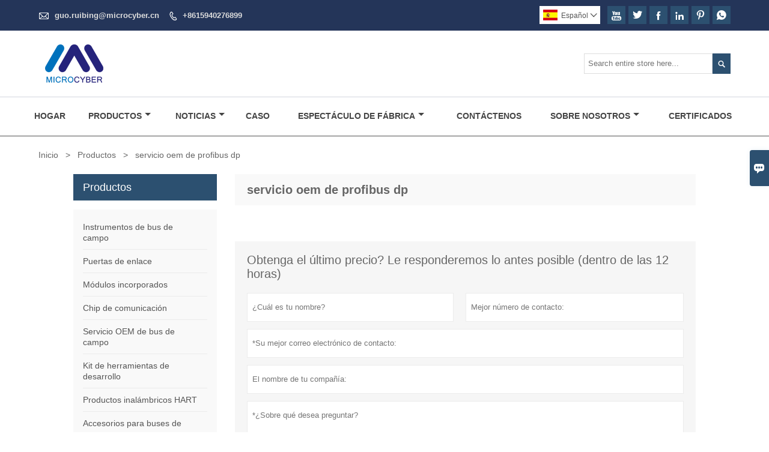

--- FILE ---
content_type: text/html; charset=UTF-8
request_url: https://es.microcyber-fieldbus.com/product-tag/servicio+oem+de+profibus+dp
body_size: 8422
content:
<!DOCTYPE html PUBLIC "-//W3C//DTD XHTML 1.0 Transitional//EN" "http://www.w3.org/TR/xhtml1/DTD/xhtml1-transitional.dtd">
<html xmlns="http://www.w3.org/1999/xhtml">
<head>
    <meta name="ahrefs-site-verification" content="4a1e47a354195272a289c775eee86d3e9dd7feda649a157fe7bb6f45a48c4cfa">
    <meta http-equiv="Content-Type" content="text/html; charset=utf-8" />
                <title>servicio oem de profibus dp, Barato servicio oem de profibus dp Proveedor</title>
            <meta name="description" content="Suministro servicio oem de profibus dp Por mayor Fábrica, VentasPrecio bajo servicio oem de profibus dp Adquisitivo, Comprar servicio oem de profibus dp Personalización, Alta calidad servicio oem de profibus dp Fabricante.">
    <meta name="keywords" content="servicio oem de profibus dp Precios, servicio oem de profibus dp Marcas, servicio oem de profibus dp Citas, servicio oem de profibus dp Empresa, Descuento servicio oem de profibus dp, servicio oem de profibus dp Promociones">
    <meta name="viewport" content="width=device-width, initial-scale=1, minimum-scale=1, user-scalable=no , maximum-scale=1" />
    <meta http-equiv="X-UA-Compatible" content="IE=edge,chrome=1,IE=10">
    <meta content="telephone=no" name="format-detection">
    <link rel="canonical" href="https://es.microcyber-fieldbus.com/product-tag/servicio+oem+de+profibus+dp" />
    <!-- Favicon -->
    <link rel="shortcut icon" href="https://img.waimaoniu.net/497/497-201909051029194330.ico">
    <!--样式图标-->
    <link rel="stylesheet" type="text/css" href="/template/iconfont/iconfont.css"/>
    <link rel="stylesheet" type="text/css" href="/template/nmoban52/css/style-microcyber-fieldbus.css"/>
    <script type="text/javascript" src="/template/nmoban52/js/jquery-1.12.3.min.js"></script>
        <!-- Google Analytics -->
    <script async src="https://www.googletagmanager.com/gtag/js?id=UA-196504193-15"></script>
    <script>
        window.dataLayer = window.dataLayer || [];
        function gtag(){dataLayer.push(arguments);}
        gtag('js', new Date());
                gtag('config', 'UA-196504193-15');
            </script>
    <!-- Google Tag Manager -->
        <script>
        (function(w,d,s,l,i){
            w[l]=w[l]||[];
            w[l].push({
                'gtm.start': new Date().getTime(),
                event: 'gtm.js'
            });
            var f=d.getElementsByTagName(s)[0],
                j=d.createElement(s),
                dl=l!='dataLayer'?'&l='+l:'';
            j.async=true;
            j.src= 'https://www.googletagmanager.com/gtm.js?id='+i+dl;
            f.parentNode.insertBefore(j,f);
        })
        (window,document,'script','dataLayer','GTM-5RWJ7XK');
    </script>
    <!-- End Google Tag Manager -->
    <div class="im">
    <label class="im-l" for="select"><i class="iconfont">&#xe697;</i></label>
    <input type="checkbox" id="select">
    <div class="box">
        <ul>
                                        <li>
                    <a href="#inquiry_area">
                        <i class="iconfont img-envelope">&#xe758;</i>
                    </a>
                </li>
                                                            <li>
                        <a href="https://web.whatsapp.com/send?phone=8615840504862"  target="_blank" title="8615840504862" onclick="imstat(this,5,'/im_state')">
                            <i class="iconfont img-whatsapp">&#xe72c;</i>
                        </a>
                    </li>
                                                                            </ul>
    </div>
</div></head>
<body class="homepage">
<div class="main">
    <!-- HEADER START -->
    <header class="header-box">
        <div class="header-top">
            <div class="header-inner">
                <div class="header-contact">
                    <ul>
                        <li class="website-mailbox">
                            <i class="iconfont">&#xe624;</i>
                            <a href="/contact#inquiry_area"  target="_blank">guo.ruibing@microcyber.cn </a>
                        </li>
                        <li class="website-phone">
                            <i class="iconfont">&#xec76;</i>
                            <a href="/contact#inquiry_area"  target="_blank">+8615940276899</a>
                        </li>
                    </ul>
                </div>
                <div class="social-link">
    <!-- Facebook、YouTube、Twitter、LinkedIn、Instagram、Pinterest -->
                        <a href="https://www.youtube.com/channel/UCMqBACTUBc5gomAm0sANNNQ" class="youTube" target="_blank" rel="nofollow">
                                    <i class="iconfont fa-youTube">
                        &#xe65d;                    </i>
                            </a>
                                <a href="https://twitter.com/3Y8acy0hFSpA5ub" class="twitter" target="_blank" rel="nofollow">
                                    <i class="iconfont fa-twitter">
                        &#xe609;                    </i>
                            </a>
                                <a href="https://www.facebook.com/mandy.gao.1257/" class="facebook" target="_blank" rel="nofollow">
                                    <i class="iconfont fa-facebook">
                        &#xe616;                    </i>
                            </a>
                                <a href="https://www.linkedin.com/in/microcyber/" class="linkedin" target="_blank" rel="nofollow">
                                    <i class="iconfont fa-linkedin">
                        &#xe615;                    </i>
                            </a>
                                <a href="https://www.pinterest.com/balindaguo/" class="pinterest" target="_blank" rel="nofollow">
                                    <i class="iconfont fa-pinterest">
                        &#xe63a;                    </i>
                            </a>
                <!-- WhatsApp,Skype-->
                                        <a href="https://web.whatsapp.com/send?phone=8615840504862" class="whatsapp" target="_blank" rel="nofollow" onclick="imstat(this,5,'/im_state')">
                <i class="iconfont img-whatsapp">&#xe72c;</i>
            </a>
            </div>                <div class="language">
                    <div class="cur"><e class="es">Español<i class="iconfont">&#xe635;</i></e>
                        <ul class="language-list">
                                                            <li>
                                    <a href="http://ar.microcyber-fieldbus.com" title="العربية" class="ar" >
                                        العربية</a>
                                </li>
                                                            <li>
                                    <a href="http://de.microcyber-fieldbus.com" title="Deutsch" class="de" >
                                        Deutsch</a>
                                </li>
                                                            <li>
                                    <a href="http://www.microcyber-fieldbus.com" title="English" class="en" >
                                        English</a>
                                </li>
                                                            <li>
                                    <a href="http://es.microcyber-fieldbus.com" title="Español" class="es" >
                                        Español</a>
                                </li>
                                                            <li>
                                    <a href="http://fa.microcyber-fieldbus.com" title="فارسی" class="fa" >
                                        فارسی</a>
                                </li>
                                                            <li>
                                    <a href="http://fr.microcyber-fieldbus.com" title="Français" class="fr" >
                                        Français</a>
                                </li>
                                                            <li>
                                    <a href="http://hi.microcyber-fieldbus.com" title="हिन्दी" class="hi" >
                                        हिन्दी</a>
                                </li>
                                                            <li>
                                    <a href="http://hu.microcyber-fieldbus.com" title="magyar" class="hu" >
                                        magyar</a>
                                </li>
                                                            <li>
                                    <a href="http://it.microcyber-fieldbus.com" title="Italiano" class="it" >
                                        Italiano</a>
                                </li>
                                                            <li>
                                    <a href="http://ja.microcyber-fieldbus.com" title="日本語" class="ja" >
                                        日本語</a>
                                </li>
                                                            <li>
                                    <a href="http://ko.microcyber-fieldbus.com" title="한국어" class="ko" >
                                        한국어</a>
                                </li>
                                                            <li>
                                    <a href="http://lt.microcyber-fieldbus.com" title="Lietuvių" class="lt" >
                                        Lietuvių</a>
                                </li>
                                                            <li>
                                    <a href="http://mn.microcyber-fieldbus.com" title="Монгол" class="mn" >
                                        Монгол</a>
                                </li>
                                                            <li>
                                    <a href="http://nl.microcyber-fieldbus.com" title="Nederlands" class="nl" >
                                        Nederlands</a>
                                </li>
                                                            <li>
                                    <a href="http://pt.microcyber-fieldbus.com" title="Português" class="pt" >
                                        Português</a>
                                </li>
                                                            <li>
                                    <a href="http://rom.microcyber-fieldbus.com" title="în limba română" class="rom" >
                                        în limba română</a>
                                </li>
                                                            <li>
                                    <a href="http://ru.microcyber-fieldbus.com" title="Pусский" class="ru" >
                                        Pусский</a>
                                </li>
                                                            <li>
                                    <a href="http://swe.microcyber-fieldbus.com" title="svenska" class="swe" >
                                        svenska</a>
                                </li>
                                                            <li>
                                    <a href="http://th.microcyber-fieldbus.com" title="ภาษาไทย" class="th" >
                                        ภาษาไทย</a>
                                </li>
                                                            <li>
                                    <a href="http://uk.microcyber-fieldbus.com" title="Українськи" class="uk" >
                                        Українськи</a>
                                </li>
                                                    </ul>
                    </div>
                </div>
                <div class="clear"></div>
            </div>
        </div>
        <div class="header-middle">
            <div class="header-inner">
                <div class="header-logo">
                    <div class="header-logo-box">
                        <a href="/"><img alt="Corporación Microcibernética" src="https://img.waimaoniu.net/497/497-201802081709193834.png"></a>
                    </div>
                </div>
                <!--<div class="company-motto">
                	<div class="company-motto-p"><p>Guaranteeing the highest quality products has always been our pursuit</p></div>
                </div>-->
                <div class="header-search">
                    <form onsubmit="search(this);return false;">
                        <div class="search-box" >
                            <input class="input-text" placeholder="Search entire store here..." type="text" id="key" name="keys">
                            <button class="search-btn"   type="submit"><i class="iconfont">&#xe6c9;</i></button>
                        </div>
                    </form>
                </div>
                <script>
                    function search(thatThis) {
                var searchStr=$(thatThis).find('#key').val();
                if (searchStr==''){return false}
                        location.href = '/product-search?key=' + $(thatThis).find('#key').val();
                    }
                </script>
            </div>
        </div>
        <!--导航栏-->
        <div id="fixedMenu">
            <nav class="main-nav" role="navigation">
                <!-- Mobile menu toggle button (hamburger/x icon) -->
                <input id="main-menu-state" type="checkbox" />
                <label class="main-menu-btn" for="main-menu-state">
                    <span class="main-menu-btn-icon"></span> Toggle main menu visibility
                </label>
                <!-- Sample menu definition -->
                <ul id="main-menu" class="sm sm-blue">
                                            <li class=""><a href="/">Hogar</a>
                                                    </li>
                                            <li class=""><a href="/products">Productos</a>
                                                            <ul>
                                                                            <li><a href="/product-list/fieldbus-instruments">Instrumentos de bus de campo</a>
                                                                                    </li>
                                                                            <li><a href="/product-list/gateways">Puertas de enlace</a>
                                                                                    </li>
                                                                            <li><a href="/product-list/built-in-modules">Módulos incorporados</a>
                                                                                    </li>
                                                                            <li><a href="/product-list/communication-chip">Chip de comunicación</a>
                                                                                    </li>
                                                                            <li><a href="/product-list/fieldbus-oem-service">Servicio OEM de bus de campo</a>
                                                                                    </li>
                                                                            <li><a href="/product-list/development-toolkit">Kit de herramientas de desarrollo</a>
                                                                                    </li>
                                                                            <li><a href="/product-list/wirelesshart-products">Productos inalámbricos HART</a>
                                                                                    </li>
                                                                            <li><a href="/product-list/fieldbus-accessories">Accesorios para buses de campo</a>
                                                                                    </li>
                                                                    </ul>
                                                    </li>
                                            <li class=""><a href="/news">Noticias</a>
                                                            <ul>
                                                                            <li><a href="/news-list/company-news">Noticias de la compañía</a>
                                                                                    </li>
                                                                            <li><a href="/news-list/product-news">Noticias del producto</a>
                                                                                    </li>
                                                                            <li><a href="/news-list/industrial-iot-and-industrial-automation">IoT industrial y automatización industrial</a>
                                                                                    </li>
                                                                            <li><a href="/news-list/process-automation-cases">Casos</a>
                                                                                    </li>
                                                                    </ul>
                                                    </li>
                                            <li class=""><a href="/case">Caso</a>
                                                    </li>
                                            <li class=""><a href="/factory/factory-show">Espectáculo De Fábrica</a>
                                                            <ul>
                                                                            <li><a href="/factory/factory-show">Exposición de fábrica</a>
                                                                                    </li>
                                                                            <li><a href="/factory/quality-control">Control de calidad</a>
                                                                                    </li>
                                                                    </ul>
                                                    </li>
                                            <li class=""><a href="/contact">Contáctenos</a>
                                                    </li>
                                            <li class=""><a href="/aboutus">Sobre Nosotros</a>
                                                            <ul>
                                                                            <li><a href="/company-style">Estilo de empresa</a>
                                                                                    </li>
                                                                            <li><a href="/exhibition">Actividades de exposición</a>
                                                                                    </li>
                                                                            <li><a href="/cert">Certificados</a>
                                                                                    </li>
                                                                            <li><a href="/team-service">Servicio del equipo</a>
                                                                                    </li>
                                                                            <li><a href="/delivery">Entrega</a>
                                                                                    </li>
                                                                            <li><a href="/responsibility">Responsabilidad</a>
                                                                                    </li>
                                                                            <li><a href="/faq">Preguntas frecuentes</a>
                                                                                    </li>
                                                                    </ul>
                                                    </li>
                                            <li class=""><a href="/cert">Certificados</a>
                                                    </li>
                                    </ul>
            </nav>
        </div>
        </div>
        <!--导航栏结束-->
    </header>
    <!-- HEADER END -->
    <div class="inner-page-main">
    <div class="inner-page-middle">
        <div class="bread-crumb">
            <ul>
                <li><a href="/">Inicio</a></li>
                <li> > </li>
                <li><a href="/product">Productos</a></li>
                <li> > </li>
                <li class="active">servicio oem de profibus dp</li>
            </ul>
        </div>
        <div class="inner-page-middle">
            <div class="inner-page-content">
                <div class="inner-page-r">
                    <section class="product-key">
                        <div class="product-key-box">
                            <!--标签名-->
                            <h1>servicio oem de profibus dp</h1>
                        </div>
                    </section>
                    <section class="product-category">
                        <ul>
                                                                                </ul>
                    </section>
                                        <div class="pagination-bar">
                        <ul>
                                                    </ul>
                    </div>
                    <style>
    .error {  color: red;  }
    /*邮件锚点*/
    .mail-anchor{ width: 100%; position:relative;}
    .mail-anchor #inquiry_area{ position: absolute; top:-120px;}
    .inner-message-row .item button.submitting{ padding-left: 50px;background-image: url(/template/images/loading2.gif);
        background-repeat: no-repeat;    background-position: 10px center; background-color: #fff;
        color: #999; border: 1px solid #ccc;cursor: not-allowed!important;}
    .inner-message-row .item button.submitting:active{ background-color: #fff;  color: #999;  border: 1px solid #ccc;}
</style>
<div class="mail-anchor">
    <div id="inquiry_area"></div>
</div>
<div class="inner-message" style="background-color: #f6f6f6;padding: 20px;">
    <div class="th" style="margin-bottom: 16px;">Obtenga el último precio? Le responderemos lo antes posible (dentro de las 12 horas)</div>
    <div class="inner-message-row msg_bl">
        <form class="form_che" method="post" id="messageform1" name="messageform1">
            <!--普通跳转<form class="form_check" method="post" id="messageform1" name="messageform1">-->
            <input type="hidden" id="pid" name="pid" value="0"/>
                <input type="hidden" name="fromurl" value="">
                <script>
                    $(function(){
                        $('input[name="fromurl"]').val(window.location.href);
                    })
                </script>
            <!--<div class="item">
                <label for="subject"></label>
                <div class="inner-message-box">
                    <input type="text" class="input-lg form-full" value="" placeholder="*" name="subject" id="subject" required="true">
                </div>
            </div>-->
            <div class="item item-half" style="margin-bottom: 12px;">
                <div class="inner-message-half" style="background:#fff;">
                    <input type="text" class="input-lg form-full" value="" placeholder="¿Cuál es tu nombre?" name="name" id="name">
                </div>
            </div>
            <div class="item item-half" style="margin-bottom: 12px;">
                <label for="phone"></label>
                <div class="inner-message-box" style="background:#fff;">
                    <input type="text" class="input-lg form-full" value="" placeholder="Mejor número de contacto:" name="phone" id="phone" >
                </div>
            </div>
            <div class="item" style="margin-bottom: 12px;">
                <!--邮件出错提示语-->
                <label for="email"></label>
                <div class="inner-message-box" style="background:#fff;">
                    <input type="text" class="input-lg form-full" value="" placeholder="*Su mejor correo electrónico de contacto:" id="email" name="email" required="true">
                </div>
            </div>
            <div class="item" style="margin-bottom: 12px;">
                <div class="inner-message-box" style="background:#fff;">
                    <input type="text" class="input-lg form-full" value="" placeholder="El nombre de tu compañía:" name="company" id="company">
                </div>
            </div>
            <div class="item" style="margin-bottom: 12px;">
                <div class="inner-message-box" style="background:#fff;">
                    <label for="message"></label>
                    <textarea placeholder="*¿Sobre qué desea preguntar?" name="message" id="message" class="form-full" required="true"></textarea>
                </div>
            </div>
            <div class="item" style="margin-bottom: 12px;">
                <button class="btn-text t_submit" id="submit" style="display: inline-block">presentar</button>
                <div style="display: inline-block; margin-left: 40px;">
                    <input type="checkbox" name="category" value="1" style="width: auto; height: auto;" /><a href="/privacypolicy" target="_blank"><p style="text-decoration: underline;color: #999; display: inline-block;">Política de privacidad</p></a>
                    <script>document.getElementsByName("category")[0].checked="checked";</script>
                </div>
            </div>
        </form>
    </div>
</div>                </div>
                <!--inner-page-l-->
                
<div class="inner-page-l">
    <div class="sidebar-block">
        <div class="sidebar-block-but"><span>más productos</span><button type="button"><i class="iconfont"></i></button></div>
                        <div class="sidebar-box">
            <div class="sidebar-title">
                <span>Productos</span>
            </div>
            <div class="sidebar-contant sidebar-product">
                                    <dl>
                        <dt><a href="/product-list/fieldbus-instruments" title="Instrumentos de bus de campo"><i></i>Instrumentos de bus de campo</a></dt>
                                            </dl>
                                    <dl>
                        <dt><a href="/product-list/gateways" title="Puertas de enlace"><i></i>Puertas de enlace</a></dt>
                                            </dl>
                                    <dl>
                        <dt><a href="/product-list/built-in-modules" title="Módulos incorporados"><i></i>Módulos incorporados</a></dt>
                                            </dl>
                                    <dl>
                        <dt><a href="/product-list/communication-chip" title="Chip de comunicación"><i></i>Chip de comunicación</a></dt>
                                            </dl>
                                    <dl>
                        <dt><a href="/product-list/fieldbus-oem-service" title="Servicio OEM de bus de campo"><i></i>Servicio OEM de bus de campo</a></dt>
                                            </dl>
                                    <dl>
                        <dt><a href="/product-list/development-toolkit" title="Kit de herramientas de desarrollo"><i></i>Kit de herramientas de desarrollo</a></dt>
                                            </dl>
                                    <dl>
                        <dt><a href="/product-list/wirelesshart-products" title="Productos inalámbricos HART"><i></i>Productos inalámbricos HART</a></dt>
                                            </dl>
                                    <dl>
                        <dt><a href="/product-list/fieldbus-accessories" title="Accesorios para buses de campo"><i></i>Accesorios para buses de campo</a></dt>
                                            </dl>
                            </div>
        </div>
        <div class="sidebar-box sidebar-featured">
            <div class="sidebar-title">
                <span>Productos destacados</span>
            </div>
            <div class="sidebar-contant">
                <ul>
                                            <li>
                            <div class="item">
                                <div class="pro-media"><a href="/product/pressure-transducter-piezoresistance-silicon-sensor"><img alt="Transductor de presión Sensor de silicio piezorresistente" src="https://img.waimaoniu.net/497/497-202511201651136859_s.jpg"></a></div>
                                <div class="pro-detail-info">
                                    <div class="th"><a href="/product/pressure-transducter-piezoresistance-silicon-sensor">Transductor de presión Sensor de silicio piezorresistente</a></div>
                                    <span><a class="btn" href="/product/pressure-transducter-piezoresistance-silicon-sensor">Más</a></span>
                                </div>
                            </div>
                        </li>
                                            <li>
                            <div class="item">
                                <div class="pro-media"><a href="/product/capacitance-pressure-transmitter"><img alt="Transmisor de presión" src="https://img.waimaoniu.net/497/497-202511201650415397_s.jpg"></a></div>
                                <div class="pro-detail-info">
                                    <div class="th"><a href="/product/capacitance-pressure-transmitter">Transmisor de presión</a></div>
                                    <span><a class="btn" href="/product/capacitance-pressure-transmitter">Más</a></span>
                                </div>
                            </div>
                        </li>
                                            <li>
                            <div class="item">
                                <div class="pro-media"><a href="/product/pressure-transmitter-capacitance-sensor"><img alt="Transmisor de presión absoluta/HART de alta precisión" src="https://img.waimaoniu.net/497/497-202511201650122415_s.jpg"></a></div>
                                <div class="pro-detail-info">
                                    <div class="th"><a href="/product/pressure-transmitter-capacitance-sensor">Transmisor de presión absoluta/HART de alta precisión</a></div>
                                    <span><a class="btn" href="/product/pressure-transmitter-capacitance-sensor">Más</a></span>
                                </div>
                            </div>
                        </li>
                                            <li>
                            <div class="item">
                                <div class="pro-media"><a href="/product/ncs-tt106-temperature-module-ff-h1-profibus-pa-hart"><img alt="Módulo de temperatura NCS-TT106 FF H1/ PROFIBUS PA/ HART" src="https://img.waimaoniu.net/497/497-202312121543291990_s.jpg"></a></div>
                                <div class="pro-detail-info">
                                    <div class="th"><a href="/product/ncs-tt106-temperature-module-ff-h1-profibus-pa-hart">Módulo de temperatura NCS-TT106 FF H1/ PROFIBUS PA/ HART</a></div>
                                    <span><a class="btn" href="/product/ncs-tt106-temperature-module-ff-h1-profibus-pa-hart">Más</a></span>
                                </div>
                            </div>
                        </li>
                                    </ul>
            </div>
        </div>
        <div class="sidebar-box sidebar-contact">
    <div class="sidebar-title">
        <span>Datos de contacto</span>
    </div>
    <div class="sidebar-contant">
                <div class="mb-20">
            <div class="inner-title"><i class="iconfont">&#xec76;</i>Teléfono : </div><ul><li><a href="/contact#inquiry_area">+8615940276899</a></li></ul>
        </div>
                        <div class="mb-20">
            <div class="inner-title"><i class="iconfont">&#xe624;</i>Buzón : </div><ul>
            <li><a href="/contact#inquiry_area">guo.ruibing@microcyber.cn</a></li>            </ul>
        </div>
                        <div class="mb-20">
            <div class="inner-title"><i class="iconfont">&#xe606;</i>Envíe por fax : </div><ul>
                <li><a href="/contact#inquiry_area">+86-24-31217293</a></li>            </ul>
        </div>
                <!--二维码-->
            </div>
</div>    </div>
</div>
<!--产品折叠列表-->
<script type="text/javascript" src="/template/nmoban52/js/sidebar-product.js"></script>
<script type="text/javascript">
    $(function () {
        initSidebarClicker('span', '+', '-')
    })
</script>            </div>
        </div>
    </div>
</div>        <!--FOOTER -->
        <footer class="footer-middle">
            <div class="footer-content">
                <div class="footer-content-but"><span>más servicios</span><button type="button"><i class="iconfont"></i></button></div>
                <div class="footer-main">
                    <div class="item footer-contactus">
                        <div class="footer-static-block">
                            <div class="th"><a href="/contact">Contacte con nosotros</a></div>
                            <ul class="footer-block-contant">
                                <li><label>dirección : </label> <a href="/contact#inquiry_area">17-8 Wensu Street, nuevo distrito de Hunnan, Shenyang, China</a></li>
                                <li><label>Buzón : </label> <a href="/contact#inquiry_area">guo.ruibing@microcyber.cn</a> </li>
                                <li><label>Teléfono : </label> <a href="/contact#inquiry_area">+8615940276899</a></li>
                                                                    <li><label>Envíe por fax : </label> <a href="/contact#inquiry_area">+86-24-31217293</a> </li>
                                                            </ul>
                        </div>
                    </div>
                    <div class="item key-words">
                        <div class="footer-static-block">
                            <div class="th"><span>información</span></div>
                            <ul class="footer-block-contant">
                                <li><i></i><a href="/delivery">Entrega</a></li>
                                <li><i></i><a href="/team-service">Servicio del equipo</a></li>
                                <li><i></i><a href="/news">Noticias</a></li>
                                <li><i></i><a href="/cert">Certificados</a></li>
                                <li><i></i><a href="/sitemap">Mapa del Sitio</a></li>
                            </ul>
                        </div>
                    </div>
                                            <div class="item key-words">
                            <div class="footer-static-block">
                                <div class="th"><span>Sobre nosotros</span></div>
                                <ul class="footer-block-contant">
                                                                            <li><i></i><a href="/aboutus">Información de la compañía</a></li>
                                                                            <li><i></i><a href="/factory">Pantalla de fábrica</a></li>
                                                                            <li><i></i><a href="/cert">Certificaciones</a></li>
                                                                    </ul>
                            </div>
                        </div>
                                                                <div class="item key-words">
                            <div class="footer-static-block">
                                <div class="th"><span>Enlaces</span></div>
                                <ul class="footer-block-contant">
                                                                            <li><i></i>
                                            <a href="/supply/fieldbus-instruments">
                                                Instrumentos de bus de campo                                            </a></li>
                                                                            <li><i></i>
                                            <a href="/supply/gateways">
                                                Puertas de enlace                                            </a></li>
                                                                            <li><i></i>
                                            <a href="/supply/built-in-modules">
                                                Módulos incorporados                                            </a></li>
                                                                            <li><i></i>
                                            <a href="/supply/communication-chip">
                                                Chip de comunicación                                            </a></li>
                                                                            <li><i></i>
                                            <a href="/supply/fieldbus-oem-service">
                                                Servicio OEM de bus de campo                                            </a></li>
                                                                            <li><i></i>
                                            <a href="/supply/development-toolkit">
                                                Kit de herramientas de desarrollo                                            </a></li>
                                                                    </ul>
                            </div>
                        </div>
                                    </div>
                <div class="footer-secondary">
                    <p>Copyright de © 2018 Microcyber Corporation Dirección de la empresa: 17-8 Wensu Street, Hunnan New District, Shenyang, China. Correo electrónico: guo.ruibing@microcyber.cn</p>
                </div>
            </div>
        </footer>
        <!-- END FOOTER -->
    </div>
<script type="text/javascript" src="/assets/plugins/jquery-validate/jquery.validate.min.js"></script>
<script src="/assets/plugins/fancybox3/jquery.fancybox.min.js"></script>
<!--
    <script type="text/javascript"
            src="/assets/plugins/jquery-validate/localization/messages_.js"></script>
--><script type="text/javascript" src="/assets/js/common_functions.js"></script>
<script type="text/javascript" src="/assets/js/custom_functions.js?t=10"></script>
<script type="text/javascript">
    $(function(){
        initSideFloatingMenu(true)
    })
</script>
    <script type="text/javascript" src='https://estat11.waimaoniu.com/js.php?id=497'></script>


<script type="text/javascript" src="https://im.waimaoniu.com/lib/gdimWsv.js" defer="true"></script>


<div class="scroll" id="scroll" style="display:none;right: 90px;bottom: 5px;">
    <i class="iconfont">&#xe637;</i>
</div>
<script type="text/javascript">
    $(function () {
        showScroll();
        function showScroll() {
            $(window).scroll(function () {
                var scrollValue = $(window).scrollTop();
                scrollValue > 100 ? $('div[class=scroll]').fadeIn() : $('div[class=scroll]').fadeOut();
            });
            $('#scroll').click(function () {
                $("html,body").animate({scrollTop: 0}, 200);
            });
        }
    })
</script></body>
    <!-- Google Tag Manager (noscript) -->
    <noscript>
        <iframe src="https://www.googletagmanager.com/ns.html?id=GTM-5RWJ7XK" height="0" width="0" style="display:none;visibility:hidden"></iframe>
    </noscript>
    <!-- End Google Tag Manager (noscript) -->
<!-- Global site tag (gtag.js) - Google Analytics -->
<script async src="https://www.googletagmanager.com/gtag/js?id=G-0ZW5PZKWDG"></script>
<script>
  window.dataLayer = window.dataLayer || [];
  function gtag(){dataLayer.push(arguments);}
  gtag('js', new Date());

  gtag('config', 'G-0ZW5PZKWDG');
</script>

<script>
window.addEventListener('load', function(event){

  if(window.location.href.includes('inq_success.php')){
    gtag('event', 'form_submit');
  };

  setTimeout(function (){
    gtag('event', 'visit_more_than_30_seconds');
  }, 30000);

  var page_counts = 3;
  var total_page_counts = localStorage.getItem("total_page_counts");

  total_page_counts++;

  if(total_page_counts == page_counts){
    gtag('event', 'visit_more_than_' + page_counts + '_pages');
  };

  localStorage.setItem("total_page_counts", total_page_counts);

});
</script><!--菜单栏js-->
<!-- SmartMenus jQuery plugin -->
<script type="text/javascript" src="/template/nmoban52/js/jquery.smartmenus.js"></script>
<!-- SmartMenus jQuery init -->
<script type="text/javascript">
    // SmartMenus init
    $(function() {
        $('#main-menu').smartmenus({
            subMenusSubOffsetX: 1,
            subMenusSubOffsetY: -8
        });
    });

    // SmartMenus mobile menu toggle button
    $(function() {
        var $mainMenuState = $('#main-menu-state');
        if ($mainMenuState.length) {
            // animate mobile menu
            $mainMenuState.change(function(e) {
                var $menu = $('#main-menu');
                if (this.checked) {
                    $menu.hide().slideDown(250, function() { $menu.css('display', ''); });
                } else {
                    $menu.show().slideUp(250, function() { $menu.css('display', ''); });
                }
            });
            // hide mobile menu beforeunload
            $(window).bind('beforeunload unload', function() {
                if ($mainMenuState[0].checked) {
                    $mainMenuState[0].click();
                }
            });
        }
    });
</script>
<!--导航栏置顶固定-->
<script>
    $(function() {
        var ie6 = document.all;
        var dv = $('#fixedMenu'),
            st;
        dv.attr('otop', dv.offset().top); //存储原来的距离顶部的距离
        $(window).scroll(function() {
            st = Math.max(document.body.scrollTop || document.documentElement.scrollTop);
            if (st > parseInt(dv.attr('otop'))) {
                if (ie6) { //IE6不支持fixed属性，所以只能靠设置position为absolute和top实现此效果
                    dv.css({
                        position: 'absolute',
                        top: st
                    });
                } else if (dv.css('position') != 'fixed') dv.css({
                    'position': 'fixed',
                    top: 0
                });
                dv.addClass("top-fixed")
            } else if (dv.css('position') != 'static'){
                dv.css({
                    'position': 'static'
                });
                dv.removeClass("top-fixed")
            }
        });
    });
</script>

<script>
    //手机端底部折叠
    $('.sidebar-block-but').on("click",function(){
        $(".sidebar-box").toggleClass("expand");
        $(this).toggleClass("expand");
    })
    $('.footer-content-but').on("click",function(){
        $(".footer-main").toggleClass("expand");
        $(this).toggleClass("expand");
    })
</script>
</html>

--- FILE ---
content_type: text/css
request_url: https://es.microcyber-fieldbus.com/template/nmoban52/css/style-microcyber-fieldbus.css
body_size: 19729
content:
@charset "utf-8";
/*整体布局样式*/
html,body{
	font-family: Arial, Helvetica, sans-serif;
	background:white;
	text-align:left;
	color:#666
}
*{margin:0;padding:0;}
html, body, div, span, applet, object, iframe, h1, h2, h3, h4, h5, h6, p, blockquote, pre, a, abbr, acronym, address, big, cite, code, del, dfn, em, img, ins, kbd, q, s, samp, small, strike, strong, sub, sup, tt, var, b, u, i, center, dl, dt, dd, ol, ul, li, fieldset, form, label, legend, table, caption, tbody, tfoot, thead, tr, th, td, article, aside, canvas, details, embed, figure, figcaption, footer, header, hgroup, menu, nav, output, ruby, section, summary, time, mark, audio, video {
    margin: 0;
    padding: 0;
    border: 0;
}
ul,li,ol {list-style:none outside}
a{text-decoration:none; color: #555;}
img {border:none;}
input, button, select, textarea {outline: none;}
input,textarea {background:none}
*, ::after, ::before {
    -webkit-box-sizing: inherit;
    box-sizing: inherit;
}
article, aside, footer, header, nav, section {
    display: block;
}
/*清除苹果按钮格式*/
input[type="text"],input[type="button"], input[type="submit"], input[type="reset"] {
-webkit-appearance: none;
border-radius: 0;
}
/*整体布局样式结束*/

.main{ background-color: #fff;}


/*网页头部开始*/
header {position: relative; z-index: 3;}
.header-box{ width: 100%;}
.header-top{
	align-items: center;
	background: #243559;
	padding-top: 10px;
}
.header-inner{ width: 90%; margin: auto; max-width: 1200px; position: relative;}
/*清除浮动*/
.clear{clear:both}
/*顶部联系方式*/
.header-contact{ float: left;}
.header-contact ul{ overflow: hidden;}
.header-contact ul li{ display: inline-block; vertical-align: top; font-size: 13px; color:#555; margin: 0 12px 10px 0; line-height: 30px;}
.header-contact ul li a{ color:#ddd; display: inline-block; vertical-align: middle; font-weight: bold;}
.header-contact ul li i{ display: inline-block; margin-right: 5px; vertical-align: middle; color:#fff;}
.header-contact ul li.website-mailbox i{ font-size: 18px; margin-top: -2px;}
.header-contact ul li.website-phone i{font-size: 14px;font-weight: bold;}
/*顶部社交*/
.header-inner .social-link{ float: right; margin: 0 0 8px 7px; }
.header-inner .social-link a{ color: #fff; margin-left: 5px; float: left; display: inline-block; background-color: #2c5070; width: 30px; height: 30px; line-height: 30px; text-align: center;}
.header-inner .social-link a:hover{ background-color: #fff; color: #2c5070;}
/*语言选择开始*/
.language{float: right; margin-bottom: 10px;}
.language .cur{cursor: pointer; position: relative; padding: 6px 5px 4px 6px; background-color: #fff;}
.language .cur e{ color: #555; font-size: 12px; line-height: 20px;background-image:url(../images/lang/flag.png); background-repeat:no-repeat; padding-left: 30px; height: 20px; display: block;}
.language .cur e i{font-weight: bold;font-size: 12px;margin-left: 3px;}
.language .cur:hover e{color: #ff3b23; }
.language ul.language-list{
	max-height: 400px;
    overflow: auto;
	position:absolute;
	z-index: 2;
	top: 30px;
	right: 0;
	list-style-type: none;
	background-color: #fff;
	font-size: 12px;
	height: 0;
	transition: all 0.4s ease-in-out;
    -webkit-transition: all 0.4s ease-in-out;
    -moz-transition: all 0.4s ease-in-out;
    -o-transition: all 0.4s ease-in-out;
	opacity: 0; 
}
.language .cur:hover .language-list{
	opacity: 1; 
	height: auto;
	padding: 2px 5px;
	-webkit-box-shadow:0 0 5px #ccc;  
  -moz-box-shadow:0 0 5px #ccc;  
  box-shadow:0 0 5px #ccc;
}
.language ul.language-list li{
	padding: 4px 4px 2px 4px;
	overflow: hidden;
	border-bottom: 1px solid #ececec;
	margin: 3px 0 2px 0;
}
.language ul.language-list li a{color: #1b1b1b; font-size: 12px; line-height: 20px;background-image:url(../images/lang/flag.png); background-repeat:no-repeat;background-position:0 0; padding:  0 0 0 30px; float: left; width: 100%;white-space:nowrap;}
.language ul.language-list li:hover{background-color: #232f3e;}
.language ul.language-list li:hover a{color: #fff;}
.language e.cn, .language ul.language-list li a.cn{background-position: 0 0;}
.language e.en, .language ul.language-list li a.en{background-position: 0 -22px;}
.language e.es, .language ul.language-list li a.es{background-position: 0 -44px;}
.language e.nl, .language ul.language-list li a.nl{background-position: 0 -66px;}
.language e.ar, .language ul.language-list li a.ar{background-position: 0 -88px;}
.language e.ru, .language ul.language-list li a.ru{background-position: 0 -110px;}
.language e.de, .language ul.language-list li a.de{background-position: 0 -132px;}
.language e.ja, .language ul.language-list li a.ja{background-position: 0 -154px;}
.language e.pt, .language ul.language-list li a.pt{background-position: 0 -176px;}
.language e.fr, .language ul.language-list li a.fr{background-position: 0 -198px;}
.language e.it, .language ul.language-list li a.it{background-position: 0 -220px;}
.language e.ko, .language ul.language-list li a.ko{background-position: 0 -242px;}
.language e.th, .language ul.language-list li a.th{background-position: 0 -264px;}
.language e.el, .language ul.language-list li a.el{background-position: 0 -286px;}
.language e.pl, .language ul.language-list li a.pl{background-position: 0 -308px;}
.language e.bul, .language ul.language-list li a.bul{background-position: 0 -330px;}
.language e.est, .language ul.language-list li a.est{background-position: 0 -352px;}
.language e.dan, .language ul.language-list li a.dan{background-position: 0 -374px;}
.language e.fin, .language ul.language-list li a.fin{background-position: 0 -396px;}
.language e.cs, .language ul.language-list li a.cs{background-position: 0 -418px;}
.language e.rom, .language ul.language-list li a.rom{background-position: 0 -440px;}
.language e.slo, .language ul.language-list li a.slo{background-position: 0 -462px;}
.language e.swe, .language ul.language-list li a.swe{background-position: 0 -484px;}
.language e.hu, .language ul.language-list li a.hu{background-position: 0 -506px;}
.language e.hi, .language ul.language-list li a.hi{background-position: 0 -528px;}
.language e.tr, .language ul.language-list li a.tr{background-position: 0 -550px;}
.language e.vi, .language ul.language-list li a.vi{background-position: 0 -572px;}
.language e.fa, .language ul.language-list li a.fa{background-position: 0 -594px;}
.language e.he, .language ul.language-list li a.he{background-position: 0 -616px;}
.language e.sk, .language ul.language-list li a.sk{background-position: 0 -638px;}
.language e.id, .language ul.language-list li a.id{background-position: 0 -660px;}
.language e.lt, .language ul.language-list li a.lt{background-position: 0 -682px;}
.language e.lv, .language ul.language-list li a.lv{background-position: 0 -704px;}
.language e.ms, .language ul.language-list li a.ms{background-position: 0 -726px;}
.language e.no, .language ul.language-list li a.no{background-position: 0 -748px;}
.language e.uk, .language ul.language-list li a.uk{background-position: 0 -770px;}
.language e.ur, .language ul.language-list li a.ur{background-position: 0 -792px;}
.language e.hr, .language ul.language-list li a.hr{background-position: 0 -814px;}
.language e.tw, .language ul.language-list li a.tw{background-position: 0 0;}
.language e.bn, .language ul.language-list li a.bn{background-position: 0 -836px;}
.language e.te, .language ul.language-list li a.te{background-position: 0 -859px;}
.language e.ta, .language ul.language-list li a.ta{background-position: 0 -880px;}
.language e.sr, .language ul.language-list li a.sr{background-position: 0 -902px;}
.language e.tl, .language ul.language-list li a.tl{background-position: 0 -924px;}
.language e.is, .language ul.language-list li a.is{background-position: 0 -946px;}
.language e.ca, .language ul.language-list li a.ca{background-position: 0 -968px;}
/*导航栏*/
.sm{box-sizing:border-box;position:relative;z-index:1;-webkit-tap-highlight-color:rgba(0,0,0,0);}
.sm,.sm ul,.sm li{list-style:none;margin:0;padding:0;line-height:normal;direction:ltr;text-align:left;}
.sm-rtl,.sm-rtl ul,.sm-rtl li{direction:rtl;text-align:right;}
.sm>li>h1,.sm>li>h2,.sm>li>h3,.sm>li>h4,.sm>li>h5,.sm>li>h6{margin:0;padding:0;}
.sm ul{display:none;}
.sm li,.sm a{position:relative;}
.sm a{display:block;}
.sm a.disabled{cursor:default;}
.sm::after{content:"";display:block;height:0;font:0px/0 serif;clear:both;overflow:hidden;}
.sm *,.sm *::before,.sm *::after{box-sizing:inherit;}
.main-nav {
	background-color: #2c5070;
	padding: 0 10px;
}
.main-nav:after {
  clear: both;
  content: "\00a0";
  display: block;
  height: 0;
  font: 0px/0 serif;
  overflow: hidden;
}
.nav-brand {
  float: left;
  margin: 0;
}
.nav-brand a {
  display: block;
  padding: 10px 10px 10px 20px;
  color: #fff;
  font-size: 22px;
  font-weight: normal;
  line-height: 29px;
  text-decoration: none;
}
#main-menu {
  clear: both;
  -webkit-box-shadow: none;
  -moz-box-shadow: none;
  box-shadow: none;
}
#main-menu:before {
  content: '';
  display: block;
  height: 1px;
  overflow: hidden;
  background: #fff;
}
@media (min-width: 768px) {
  #main-menu:before {
    display: none;
  }
}
.main-menu-btn {
  float: right;
  margin: 10px;
  position: relative;
  display: inline-block;
  width: 29px;
  height: 29px;
  text-indent: 29px;
  white-space: nowrap;
  overflow: hidden;
  cursor: pointer;
  -webkit-tap-highlight-color: rgba(0, 0, 0, 0);
}
.main-menu-btn-icon,
.main-menu-btn-icon:before,
.main-menu-btn-icon:after {
  position: absolute;
  top: 50%;
  left: 2px;
  height: 2px;
  width: 24px;
  background: #fff;
  -webkit-transition: all 0.25s;
  transition: all 0.25s;
}
.main-menu-btn-icon:before {
  content: '';
  top: -7px;
  left: 0;
}
.main-menu-btn-icon:after {
  content: '';
  top: 7px;
  left: 0;
}
#main-menu-state:checked ~ .main-menu-btn .main-menu-btn-icon {
  height: 0;
  background: transparent;
}
#main-menu-state:checked ~ .main-menu-btn .main-menu-btn-icon:before {
  top: 0;
  -webkit-transform: rotate(-45deg);
  transform: rotate(-45deg);
}
#main-menu-state:checked ~ .main-menu-btn .main-menu-btn-icon:after {
  top: 0;
  -webkit-transform: rotate(45deg);
  transform: rotate(45deg);
}
#main-menu-state {
  position: absolute;
  width: 1px;
  height: 1px;
  margin: -1px;
  border: 0;
  padding: 0;
  overflow: hidden;
  clip: rect(1px, 1px, 1px, 1px);
}
#main-menu-state:not(:checked) ~ #main-menu {
  display: none;
}

#main-menu-state:checked ~ #main-menu {
  display: block;
}
@media (min-width: 768px) {
  .main-menu-btn {
    position: absolute;
    top: -99999px;
  }
  #main-menu-state:not(:checked) ~ #main-menu {
	  overflow: inherit;
    display: table;
	width: 100%;
	max-width: 1200px;
	margin: 0 auto;
  }
}
.demo-text {
  margin: 3em 22px;
}

.demo-text p {
  margin-bottom: 1em;
}

.demo-text a {
  color: #999;
}
.sm-blue {
	max-height: 400px;
	background: transparent;
	overflow: auto;
}
.sm-blue li a{ padding: 10px;}
.sm-blue a, .sm-blue a:hover, .sm-blue a:focus, .sm-blue a:active {
  color: #fff;
  font-size: 14px;
  line-height: 23px;
  font-weight: bold;
  text-decoration: none;
}
.sm-blue a.disabled {
  color: #a1d1e8;
}
.sm-blue a .sub-arrow {
  position: absolute;
  top: 50%;
  margin-top: -17px;
  left: auto;
  right: 4px;
  width: 34px;
  height: 34px;
  overflow: hidden;
  font: bold 16px/34px monospace !important;
  text-align: center;
  text-shadow: none;
  background: rgba(0, 0, 0, 0.1);
  border-radius: 4px;
}
.sm-blue a .sub-arrow::before {
  content: '+';
}
.sm-blue a.highlighted .sub-arrow::before {
  content: '-';
}
.sm-blue > li:last-child > a.highlighted, .sm-blue > li:last-child > *:not(ul) a.highlighted, .sm-blue > li:last-child > ul > li:last-child > a.highlighted, .sm-blue > li:last-child > ul > li:last-child > *:not(ul) a.highlighted, .sm-blue > li:last-child > ul > li:last-child > ul > li:last-child > a.highlighted, .sm-blue > li:last-child > ul > li:last-child > ul > li:last-child > *:not(ul) a.highlighted, .sm-blue > li:last-child > ul > li:last-child > ul > li:last-child > ul > li:last-child > a.highlighted, .sm-blue > li:last-child > ul > li:last-child > ul > li:last-child > ul > li:last-child > *:not(ul) a.highlighted, .sm-blue > li:last-child > ul > li:last-child > ul > li:last-child > ul > li:last-child > ul > li:last-child > a.highlighted, .sm-blue > li:last-child > ul > li:last-child > ul > li:last-child > ul > li:last-child > ul > li:last-child > *:not(ul) a.highlighted {
  border-radius: 0;
}
.sm-blue ul {
  background: #fff;
}
.sm-blue ul ul {
  background: rgba(102, 102, 102, 0.1);
}
.sm-blue ul a, .sm-blue ul a:hover, .sm-blue ul a:focus, .sm-blue ul a:active {
  background: transparent;
  color: #2b82ac;
  font-size: 14px;
  text-shadow: none;
  border-left: 8px solid transparent;
}
.sm-blue ul a.current {
  background: #006892;
  background-image: linear-gradient(to bottom, #006188, #006f9c);
  color: #fff;
}
.sm-blue ul a.disabled {
  color: #b3b3b3;
}
.sm-blue ul ul a,
.sm-blue ul ul a:hover,
.sm-blue ul ul a:focus,
.sm-blue ul ul a:active {
  border-left: 16px solid transparent;
}
.sm-blue ul ul ul a,
.sm-blue ul ul ul a:hover,
.sm-blue ul ul ul a:focus,
.sm-blue ul ul ul a:active {
  border-left: 24px solid transparent;
}
.sm-blue ul ul ul ul a,
.sm-blue ul ul ul ul a:hover,
.sm-blue ul ul ul ul a:focus,
.sm-blue ul ul ul ul a:active {
  border-left: 32px solid transparent;
}
.sm-blue ul ul ul ul ul a,
.sm-blue ul ul ul ul ul a:hover,
.sm-blue ul ul ul ul ul a:focus,
.sm-blue ul ul ul ul ul a:active {
  border-left: 40px solid transparent;
}
.sm-blue ul li {
  border-top: 1px solid rgba(0, 0, 0, 0.05);
}
.sm-blue ul li:first-child {
  border-top: 0;
}

@media (min-width: 768px) {
  .main-nav{ background-color: #fff; box-shadow: 0px 1px 1px #666, 0 0 0 #fff;}
  .sm-blue ul {
	top: 64px;
    position: absolute;
    width: 12em;
  }
  .sm-blue > li {
	  display: table-cell;
	  height: 64px;
	  vertical-align: middle;
	  padding: 0 10px;
	text-align: center;
  }
 	.sm-blue > li > a { padding: 0; text-transform:uppercase;}
  .sm-blue.sm-rtl li {
    float: right;
  }

  .sm-blue ul li, .sm-blue.sm-rtl ul li, .sm-blue.sm-vertical li {
    float: none;
  }

  .sm-blue ul a, .sm-blue.sm-vertical a {
    white-space: normal;
  }

  .sm-blue .sm-nowrap > li > a, .sm-blue .sm-nowrap > li > :not(ul) a {
    white-space: nowrap;
  }
  /* ...end */
  .sm-blue {
    background-color: #fff;
  }
  .sm-blue a{
    color: #444;
  }
  .sm-blue a:hover, .sm-blue a:focus, .sm-blue a:active, .sm-blue a.highlighted {
    color: #000;
  }
  .sm-blue > li.current{ background-color: #2c5070;}
  .sm-blue > li:hover{ background-color: #2c5070;}
  .sm-blue > li:hover > a{ color: #fff;}
  .sm-blue > li:hover > a .sub-arrow{ border-color: #fff transparent transparent transparent;}
  .sm-blue > .current > a .sub-arrow{border-color: #fff transparent transparent transparent;}
  .sm-blue > li.current > a {
    color: #fff;
  }
  .sm-blue a.disabled {
    color: #444;
  }
  .sm-blue a:hover .sub-arrow, .sm-blue .highlighted .sub-arrow{border-color: #fff transparent transparent transparent;}
  .sm-blue ul a:hover .sub-arrow, .sm-blue ul .highlighted .sub-arrow{ border-color: transparent transparent transparent #000;}
  .sm-blue a .sub-arrow {
	position: static;
    width: 0;
    height: 0;
    border-width: 5px;
    border-style: solid dashed dashed dashed;
    border-color: #444 transparent transparent transparent;
    background: transparent;
    border-radius: 0;
	display: inline-block;
	margin-left: 5px;
  }
  .sm-blue a .sub-arrow::before {
    display: none;
  }
  .sm-blue > li:first-child {
    border-left: 0;
  }
  .sm-blue ul {
    padding: 7px 0;
    background: #fff;
    border-top: 2px solid #2c5070;
    box-shadow: 0 5px 12px rgba(0, 0, 0, 0.2);
  }
  .sm-blue ul ul {
    border-radius: 4px !important;
    background: #fff;
  }
  .sm-blue ul a, .sm-blue ul a:hover, .sm-blue ul a:focus, .sm-blue ul a:active, .sm-blue ul a.highlighted {
    border: 0 !important;
    padding: 9px 23px;
    background: transparent;
    color: #999;
    border-radius: 0 !important;
  }
  .sm-blue ul a:hover, .sm-blue ul a:focus, .sm-blue ul a:active, .sm-blue ul a.highlighted {
    color: #000;
  }
  .sm-blue ul a.current {
    color: #000;
  }
  .sm-blue ul a.disabled {
    background: #fff;
    color: #b3b3b3;
  }
  .sm-blue ul a .sub-arrow {
    top: 50%;
    margin-top: -5px;
    bottom: auto;
    left: auto;
    margin-left: 10;
    right: 10px;
    border-style: dashed dashed dashed solid;
    border-color: transparent transparent transparent #666;
  }
  .sm-blue ul li {
    border: 0;
  }
  .sm-blue .scroll-up,
  .sm-blue .scroll-down {
    position: absolute;
    display: none;
    visibility: hidden;
    overflow: hidden;
    background: #fff;
    height: 20px;
  }
  .sm-blue .scroll-up-arrow,
  .sm-blue .scroll-down-arrow {
    position: absolute;
    top: -2px;
    left: 50%;
    margin-left: -8px;
    width: 0;
    height: 0;
    overflow: hidden;
    border-width: 8px;
    border-style: dashed dashed solid dashed;
    border-color: transparent transparent #2b82ac transparent;
  }
  .sm-blue .scroll-down-arrow {
    top: 6px;
    border-style: solid dashed dashed dashed;
    border-color: #2b82ac transparent transparent transparent;
  }
  .sm-blue.sm-rtl.sm-vertical a .sub-arrow {
    right: auto;
    left: 10px;
    border-style: dashed solid dashed dashed;
    border-color: transparent #a1d1e8 transparent transparent;
  }
  .sm-blue.sm-rtl > li:first-child > a, .sm-blue.sm-rtl > li:first-child > :not(ul) a {
    border-radius: 0 8px 8px 0;
  }
  .sm-blue.sm-rtl > li:last-child > a, .sm-blue.sm-rtl > li:last-child > :not(ul) a {
    border-radius: 8px 0 0 8px !important;
  }
  .sm-blue.sm-rtl > li:first-child {
    border-left: 1px solid #2b82ac;
  }
  .sm-blue.sm-rtl > li:last-child {
    border-left: 0;
  }
  .sm-blue.sm-rtl ul a .sub-arrow {
    right: auto;
    left: 10px;
    border-style: dashed solid dashed dashed;
    border-color: transparent #a1d1e8 transparent transparent;
  }
  .sm-blue.sm-vertical {
    box-shadow: 0 1px 4px rgba(0, 0, 0, 0.2);
  }
  .sm-blue.sm-vertical a {
    padding: 9px 23px;
  }
  .sm-blue.sm-vertical a .sub-arrow {
    top: 50%;
    margin-top: -5px;
    bottom: auto;
    left: auto;
    margin-left: 0;
    right: 10px;
    border-style: dashed dashed dashed solid;
    border-color: transparent transparent transparent #a1d1e8;
  }
  .sm-blue.sm-vertical > li:first-child > a, .sm-blue.sm-vertical > li:first-child > :not(ul) a {
    border-radius: 8px 8px 0 0;
  }
  .sm-blue.sm-vertical > li:last-child > a, .sm-blue.sm-vertical > li:last-child > :not(ul) a {
    border-radius: 0 0 8px 8px !important;
  }
  .sm-blue.sm-vertical > li {
    border-left: 0 !important;
  }
  .sm-blue.sm-vertical ul {
    border-radius: 4px !important;
  }
  .sm-blue.sm-vertical ul a {
    padding: 9px 23px;
  }
}
/*banner*/
.banner_sy{
	background-color: #000;
}
.slides{
	text-align: center;
	overflow: hidden;
	display: block;
}
.flex-container a:active,
.flexslider a:active {outline: none;}
.slides,
.flex-control-nav,
.flex-direction-nav {margin: 0; padding: 0; list-style: none;z-index: 2;} 
.flexslider {
	width: 100%;
	overflow: hidden;
}
.flexslider .slides > li {display: none;}
.flexslider .slides img {
	width: 100%;
	display: block;
	text-align: center;
	overflow: hidden;
	margin-right: auto;
	margin-left: auto;
}
.slides:after {content: "."; display: block; clear: both; visibility: hidden; line-height: 0; height: 0;} 
html[xmlns] .slides {display: block;} 
* html .slides {height: 1%;}
.no-js .slides > li:first-child {display: block;}
.flexslider {
	position: relative;
	zoom: 1;
}
.flexslider .slides {zoom: 1;}
.flexslider .slides > li {position: relative;}
.flex-container {zoom: 1; position: relative;}
.flex-caption {background:none; -ms-filter:progid:DXImageTransform.Microsoft.gradient(startColorstr=#4C000000,endColorstr=#4C000000);
filter:progid:DXImageTransform.Microsoft.gradient(startColorstr=#4C000000,endColorstr=#4C000000); zoom: 1;}
.flex-caption {width: 96%; padding: 2%; position: absolute; left: 0; bottom: 0; background: rgba(0,0,0,.3); color: #fff; text-shadow: 0 -1px 0 rgba(0,0,0,.3); font-size: 14px; line-height: 18px;}
.flex-direction-nav{ width:100%;}
.flex-direction-nav li{position: absolute; bottom: 45%;}
.flex-direction-nav li:nth-child(1){ left:10px;}
.flex-direction-nav li:nth-child(2){ right:10px;}
.flex-direction-nav li a {
	color: #fff;
	width: 40px;
	height: 40px;
	margin: -13px 0 0;
	display: block;
	overflow: hidden;
	cursor: pointer;
	background-position: 0 0;
	z-index: 1;
	font-size: 0;
	text-align: center;
	border: 1px solid #fff;
	filter:alpha(opacity=0); /*IE滤镜，透明度50%*/
	-moz-opacity:0; /*Firefox私有，透明度50%*/
	opacity:0;/*其他，透明度50%*/
	transition: ease all 0.4s;
-webkit-transition: ease all 0.4s;
-moz-transition: ease all 0.4s;
-o-transition: ease all 0.4s;
}
.flexslider:hover a.next, .flexslider:hover a.prev{
	filter:alpha(opacity=100);
	-moz-opacity:1;
	opacity:1;
}
.flex-direction-nav li a:before {
	font-family: "iconfont" !important;
	content: "\e677";
    font-style: normal;
    speak: none;
    -webkit-font-smoothing: antialiased;
    text-transform: none;
    font-size: 24px;
	line-height: 40px;
}
.flex-direction-nav li a.prev{
	transform: rotateY(180deg);
}
.flex-direction-nav li a.prev:hover, .flex-direction-nav li a.next:hover{
	border: 1px solid #2c5070;
	background-color: #2c5070;
}
/* Control Nav */
.flex-control-nav {
	width: 100%;
	position: absolute;
	bottom: 2%;
	text-align: center;
	overflow: hidden;
	height: 20px;
}
.flex-control-nav li {
	display: inline-block;
	zoom: 1;
*display: inline;
margin: 0px 5px 0px 5px;
}
.flex-control-nav li a {
	width: 50px;
	height: 4px;
	display: block;
	cursor: pointer;
	text-indent: -9999px;
	background-color: #FFF;
	border: 2px solid #FFF;
}
.flex-control-nav li a:hover {
	background-color: #CCC;
}
.flex-control-nav li a.active {
	cursor: default;
	background-color: #2c5070;
}
/*文字*/
.banner-text{ width: 100%; height: 100%; position: absolute; top: 0; left: 0;}
.banner-text-c{ width: 90%; height: 100%; max-width: 1200px; margin: auto; position: relative;}
.banner-text-c .itme{ position: absolute; top: 30%; left: 0; width: 60%; text-align: left; }
.banner-text-c .itme .th{
	font-size: 50px;
    color: #fff;
    font-weight: 600;
	margin-bottom: 10px;
	text-transform:uppercase;
	}
.banner-text-c .itme p{
	color: #666;
font-size: 18px;
line-height: 28px;
margin-bottom: 20px;
display: -webkit-box;
-webkit-box-orient: vertical;
-webkit-line-clamp: 3;
overflow: hidden;
}
.banner-text-c .itme span a{
	color: #fff;
	display: inline-block;
    padding: 14px 26px;
    font-weight: 600;
    text-decoration: none;
    outline: none;
	border: 2px solid #fff;
    text-transform: uppercase;
	transition: ease all 0.4s;
-webkit-transition: ease all 0.4s;
-moz-transition: ease all 0.4s;
-o-transition: ease all 0.4s;
}
.banner-text-c .itme span a:hover{
	background-color: #2c5070;
	border: 2px solid #2c5070;
}
@media screen and (max-width:1044px){
.banner-text-c .itme .th {font-size: 30px;}
.banner-text-c .itme p{
font-size: 16px;
line-height: 24px;
margin-bottom: 20px;
display: -webkit-box;
-webkit-box-orient: vertical;
-webkit-line-clamp: 2;
overflow: hidden;
}
}
@media screen and (max-width:768px){
.banner-text-c .itme{top: 20%; }
.banner-text-c .itme .th {font-size:  18px;}
.banner-text-c .itme p{display: none;}
.banner-text-c .itme span a{
	line-height: 28px;
	padding: 0px 10px;
}
.flex-direction-nav li a {
	width: 30px;
	height: 30px;
	bottom: 40%;
}
.flex-direction-nav li a.next:before, .flex-direction-nav li a.prev:before{
    font-size: 20px;
	line-height: 30px;
}
.flex-control-nav li {margin: 0px 2px 0px 2px;}
.flex-control-nav li a {
	width: 30px;
	height: 5px;
	border-radius: 0;
	border: 1px solid #FFF;
}
}
@media screen and (max-width: 480px){
.banner-text-c .itme .th { font-size: 16px; font-weight: normal;}
.banner-text-c .itme span a {
	font-size: 14px;
    line-height: 24px;
    padding: 0px 10px;
	font-weight: normal;
}
}
/*语言选择结束*/
/*导航栏置顶固定*/
#fixedMenu{ width: 100%;}
/*头部中间*/
.header-middle{ width: 100%; overflow: hidden; border-bottom: 1px solid rgba(36,53,89,0.20);}
.header-middle .header-inner{overflow: hidden;}
.header-middle .header-logo{ float: left; margin: 20px 0; max-width: 30%;}
.header-logo-box{ height: 70px; display: table;}
.header-logo-box a{display: table-cell; vertical-align: middle;}
.header-logo-box a img{ display: block; max-height: 70px; max-width:100%;}
/*头部格言*/
.header-middle .company-motto{ margin: 20px 0;height: 70px; padding-right: 260px;}
.company-motto-p{ display: table ;height: 70px;}
.company-motto-p p{ display:  table-cell ; line-height: 20px; font-size: 18px; vertical-align: middle;}
/*头部搜索*/
.header-search{ position: absolute; top:0; right: 0; margin: 38px 0;}
.header-search .search-box input.input-text {
    border: 1px solid #ddd;
    width: 200px;
    padding: 6px;
	line-height: 20px;
	float: left;
	height: 20px;
	height: 34px\0;
}
.search-box button.search-btn {
	color: #fff;
	cursor: pointer;
	height: 34px;
	width: 30px;
	border: none;
	float: left;
	background-color: #2c5070;
}
.search-box button.search-btn:hover {
	background-position: -11px -125px;
}


/*首页部分*/
/*焦点*/
.focus{ padding: 40px 0; overflow: hidden;}
.focus-center{ width: 90%; margin: auto; max-width: 900px; text-align: center;}
.focus-center h1{ font-size: 22px; line-height: 30px; padding-bottom: 10px;}
.focus-center p{ font-size: 14px; line-height: 28px;}
/*快速链接,派生词*/
.quick-links{ padding: 40px 0 80px 0; overflow: hidden;}
.quick-links-center, .derivative-center{ width: 90%; margin: auto; max-width: 1200px;}
.quick-links-t, .derivative-t{ margin-bottom: 10px; position: relative; text-align: center;}
.quick-links-t::after, .derivative-t::after {
    background-color: #eee;
    bottom: 25px;
    content: "";
    height: 1px;
    left: 0;
    position: absolute;
    width: 100%;
}
.quick-links-t span, .derivative-t span { font-size: 24px; color: #404042; line-height: 50px; display: inline-block; padding: 0 30px; background-color: #fff; position:relative; text-transform:capitalize; z-index: 1;}
.quick-links-box ul, .derivative-box ul{ font-size: 0; text-align:center;}
.quick-links-box ul li{ font-size: 14px; display: inline-block; vertical-align: top; margin: 4px 8px; line-height: 20px;}
.quick-links-box ul li h4{  font-size: 14px; font-weight: normal;}
.derivative{ padding: 20px 0; overflow: hidden; border-top: 1px solid #ececec;}
.derivative-box ul li{ font-size: 12px; display: inline-block; vertical-align: top; margin: 5px 8px; line-height: 20px;}
.derivative-box ul li h5{font-size: 12px; font-weight: normal;}
.quick-links-box ul li a:hover, .derivative-box ul li a:hover{ color: #2c5070;}
/*首页中部*/
.mian-contain{ width: 100%;}
.subblock{ padding: 60px 0; background-color: #f9f9f9;}
.subblock .category{ max-width: 1200px; margin: auto;}
.subblock .category ul{ text-align: left; font-size: 0;}
.subblock .category ul li{ width:25%; display: inline-block; vertical-align: top;}
.category-box{ position: relative; background-color: #fff; overflow: hidden; padding: 25px; box-shadow: 0 5px 25px rgba(0, 0, 0, 0.1); margin: 15px;
transition: ease all 0.4s;
-webkit-transition: ease all 0.4s;
-moz-transition: ease all 0.4s;
-o-transition: ease all 0.4s;}
.category-box::after {
    background-color: #2c5070;
    bottom: 0;
    content: "";
    height: 2px;
    left: 0;
    position: absolute;
    width: 0;
	transition: ease all 0.4s;
-webkit-transition: ease all 0.4s;
-moz-transition: ease all 0.4s;
-o-transition: ease all 0.4s;
}
.category-box:hover::after {
    width: 100%;
}
.category-box a{ }
.category-box a img{
    overflow: hidden;
	display: block;
	max-width: 100%;
    -moz-backface-visibility: hidden;
    -webkit-backface-visibility: hidden;
    backface-visibility: hidden;
}

.category-box-detail{
	color: #282828;
	padding-top: 25px;
}
.category-box-type{
	margin-bottom: 17px;
}
.category-box-type h2{
	font-size: 18px;
	font-weight: 400;
	text-transform: uppercase;
}
.category-box-type h2 a:hover{ color: #2c5070;}
.category-box-detail a.btn {
	font-size: 14px;
	font-weight: bold;

}
.category-box-detail a.btn:hover{
	color: #2c5070;
}

/*精选产品*/
.featured-products{ width: 100%; overflow: hidden; margin: 60px 0;}
.featured-products-center{ width: 90%; margin: auto; max-width: 1200px;}
.featured-products-t{ margin-bottom: 30px; text-align: center;}
.featured-products-t span { font-size: 34px; color: #404042; display:block; line-height: 50px; position:relative; text-transform:capitalize;}
.featured-products-t span::after {
    background-color: #2c5070;
    border-radius: 50px;
    bottom: -5px;
    content: "";
    height: 5px;
    left: 50%;
    margin-left: -35px;
    position: absolute;
    width: 70px;
}
.featured-products-box{ padding: 10px; margin: 10px;background: #f9f9f9;}
.featured-products-box-t{ height: 40px; margin: 18px 0 10px 0; width: 100%; display: table; overflow: hidden;text-align: center;}
.featured-products-box-t a{ display: table-cell; vertical-align: middle;}
.featured-products-box-t h3{
	font-size: 16px;
	font-weight: normal;
	line-height: 20px;
}

.featured-products-box-t:hover h3{color: #2c5070;}
.featured-products .owl-controls .owl-prev, .featured-products .owl-controls .owl-next{ position: absolute; top: 35%; width: 42px; height: 42px; line-height: 45px; font-size: 0; color: #232f3e; display: inline-block; border-radius: 50%; overflow: hidden;text-align: center; border: 2px solid #232f3e; transition: ease all 0.4s;
-webkit-transition: ease all 0.4s;
-moz-transition: ease all 0.4s;
-o-transition: ease all 0.4s;
}
.featured-products .owl-controls .owl-prev:hover, .featured-products .owl-controls .owl-next:hover{ border: 2px solid #2c5070; color: #2c5070;}
.featured-products .owl-controls .owl-prev{ left: -35px;}
.featured-products .owl-controls .owl-next{ right: -35px;}
.owl-carousel:hover .owl-prev{ left: -50px;}
.owl-carousel:hover .owl-next{ right: -50px;}
.featured-products .owl-controls .owl-prev:before, .featured-products .owl-controls .owl-next:before{
	font-family:"iconfont" !important;
    font-style: normal;
    speak: none;
    -webkit-font-smoothing: antialiased;
    text-transform: none;
    font-size: 35px;
}
.featured-products .owl-controls .owl-prev:before {content: "\e68d";}
.featured-products .owl-controls .owl-next:before {content: "\e68e";}

/*首页关于我们*/
.index-about{ background-color: #f9f9f9; margin: 60px 0; overflow: hidden;}
.index-about-center{width: 90%; margin: 30px auto; max-width: 1200px; overflow: hidden;}
.index-about-box{}
.index-about-l{ float: left; width: 52%;}
.index-about-l .th{ font-size: 30px; font-weight: normal; margin-bottom: 20px; margin-right: 40px; line-height: 40px; position: relative;}
.index-about-l .th::before {
    background: #2c5070;
    bottom: -10px;
    content: "";
    height: 2px;
    left: 0;
    position: absolute;
    width: 80px;
}
.index-about-l .th a{color: #444;
transition: ease all 0.4s;
-webkit-transition: ease all 0.4s;
-moz-transition: ease all 0.4s;
-o-transition: ease all 0.4s;}
.index-about-l .th a:hover{color: #2c5070;}
.index-about-l p{ font-size: 14px; line-height: 28px;
display: -webkit-box;
-webkit-box-orient: vertical;
-webkit-line-clamp: 5;
overflow: hidden;
margin-right: 40px;
margin-bottom: 30px;
}
.index-about-l span{ display: block; margin-bottom: 20px;}
.index-about-l span a{ color: #fff; font-size: 16px; background-color: #2c5070; display: inline-block; height: 40px; line-height: 40px; padding: 0 20px;
transition: ease all 0.4s;
-webkit-transition: ease all 0.4s;
-moz-transition: ease all 0.4s;
-o-transition: ease all 0.4s;}
.index-about-l span a:hover{ color: #fff; font-size: 16px; background-color: #333;}
.index-about-r{ float: right; width: 48%;}
.index-about-r-frame{ padding: 8px; background-color: #fff;}
.index-about-r img{ max-width: 100%;}

/*热门产品*/
.hot-products{ margin: 60px 0; overflow: hidden;}
.hot-products-center{width: 90%; margin: 0 auto; max-width: 1200px; overflow: hidden;}
.hot-products-t{margin-bottom: 30px; text-align: center;}
.hot-products-t span { font-size: 34px; color: #404042; display: block; line-height: 50px; position:relative; text-transform:capitalize;}
.hot-products-t span::after {
    background-color: #2c5070;
    border-radius: 50px;
    bottom: -5px;
    content: "";
    height: 5px;
    left: 50%;
    margin-left: -35px;
    position: absolute;
    width: 70px;
}
.hot-products-box ul{ overflow: hidden; font-size: 0; margin: -10px;} 
.hot-products-box ul li { width: 25%; display: inline-block; vertical-align: top; font-size: 14px; text-align: center;}
.hot-products-box ul li .item{ background-color: #f9f9f9; margin: 10px; padding: 15px;transition: ease all 0.4s;
-webkit-transition: ease all 0.4s;
-moz-transition: ease all 0.4s;
-o-transition: ease all 0.4s;}
.hot-products-box ul li .item img{ display: block; max-width: 100%;}
.hot-products-box-t{ height: 40px; margin: 18px 0 10px 0; width: 100%; display: table; text-align: center; overflow: hidden;}
.hot-products-box-t a{ display: table-cell; vertical-align: middle;}
.hot-products-box-t h3{
	font-size: 16px;
	font-weight: normal;
	line-height: 20px;
}

.hot-products-box ul li .item:hover{ background-color: #2c5070;}
.hot-products-box ul li .item:hover h3{color: #fff;}

/*首页新闻*/
.index-news{ margin: 60px 0; overflow: hidden;}
.index-news-center{width: 90%; margin: 0 auto; max-width: 1200px; overflow: hidden;}
.index-news-t{margin-bottom: 30px; text-align: center;}
.index-news-t span { font-size: 34px; color: #404042; display: block; line-height: 50px; position:relative; text-transform:capitalize;}
.index-news-t span::after {
    background-color: #2c5070;
    border-radius: 50px;
    bottom: -5px;
    content: "";
    height: 5px;
    left: 50%;
    margin-left: -35px;
    position: absolute;
    width: 70px;
}
.index-news-box ul{ overflow: hidden; font-size: 0; margin: -15px; text-align: center;} 
.index-news-box ul li{ width: 33.33333%; display: inline-block; vertical-align: top; max-width: 500px; font-size: 14px; text-align: left;} 
.index-news-box ul li .item{ position: relative; overflow: hidden; margin: 15px;} 
.index-news-box ul li .item a{overflow: hidden;} 
.index-news-box-frame{ overflow: hidden;}
.index-news-box ul li .item img{ max-width: 100%;transition: ease all 0.4s;
-webkit-transition: ease all 0.4s;
-moz-transition: ease all 0.4s;
-o-transition: ease all 0.4s;} 
.index-news-box ul li .item img:hover{ transform: scale(1.1);} 
.index-news-box ul li .item .th{ font-size: 18px; line-height: 30px;font-weight: normal; margin: 10px 0;} 
.index-news-box ul li .item .th a:hover{ color: #2c5070;} 
.index-news-box ul li .item p{ font-size: 14px; line-height: 20px;
max-height: 40px;
display: -webkit-box;
-webkit-box-orient: vertical;
-webkit-line-clamp: 2;
overflow: hidden;} 
.index-news-box ul li .item span{ font-size: 14px; color: #fff; position: absolute; top: 10px; left: 0; background-color: #2c5070; display: inline-block; padding: 4px 10px;} 
.index-news-box ul li .item span b{ display: block; font-size: 30px;} 

/*首页案例*/
.index-case{
	padding: 60px 0;
	overflow: hidden;
	position: relative;
	background-image: url(../images/bg1.jpg);
	background-repeat: no-repeat;
	background-position: center center;
	background-size: cover;
	background-attachment: fixed;
}
.index-case:before {
    position: absolute;
    left: 0;
    top: 0;
    width: 100%;
    height: 100%;
    background: #002c57;
    opacity: .8;
    content: "";
}
.index-case-center{width: 90%; margin: 0 auto; max-width: 1230px; overflow: hidden;position: relative; z-index: 1;}
.index-case-t{margin-bottom: 30px; text-align: center;}
.index-case-t span { font-size: 34px; color: #404042; line-height: 50px; position:relative; text-transform:capitalize;}
.index-case-t span::after {
    background-color: #2c5070;
    border-radius: 50px;
    bottom: -5px;
    content: "";
    height: 5px;
    left: 50%;
    margin-left: -35px;
    position: absolute;
    width: 70px;
}
.index-case-box ul{ overflow: hidden; font-size: 0;} 
.index-case-box ul li{ width: 50%; display: inline-block; vertical-align: top; font-size: 14px;} 
.index-case-box ul li .item{ background-color: #f9f9f9; margin: 0 15px 20px 15px; overflow: hidden; position: relative;}
.index-case-box-frame{ width: 100%;overflow: hidden;}
.index-case-box-frame img{ max-width: 100%; display: block;
transition: ease all 0.4s;
-webkit-transition: ease all 0.4s;
-moz-transition: ease all 0.4s;
-o-transition: ease all 0.4s;}
.index-case-box ul li .item:hover img{ transform: scale(1.1);}
.index-case-box-text{ position: absolute; bottom: 0; left: 0; padding: 25px; background-color:rgba(0, 44, 87, 0.6);}
.index-case-box ul li .item .th{ color: #fff; font-size: 18px; line-height: 20px;font-weight: normal; margin: 10px 0;}  
.index-case-box ul li .item .th a{ color: #fff;} 
.index-case-box ul li .item .th a:hover{ color: #2c5070;} 
.index-case-box ul li .item p{
	color: #fff;
	font-size: 14px; line-height: 20px;
max-height: 60px;
display: -webkit-box;
-webkit-box-orient: vertical;
-webkit-line-clamp: 2;
overflow: hidden;
margin-bottom: 20px;
} 
.index-case-box ul li .item span {
    display: block;
}
.index-case-box ul li .item span a {
    color: #fff;
    font-size: 16px;
    background-color: #2c5070;
    display: inline-block;
    height: 40px;
    line-height: 40px;
    padding: 0 20px;
    transition: ease all 0.4s;
    -webkit-transition: ease all 0.4s;
    -moz-transition: ease all 0.4s;
    -o-transition: ease all 0.4s;
}
.index-case-box ul li .item span a:hover{ color: #fff; font-size: 16px; background-color: #333;}
/*首页部分结束*/

/*内页部分*/
.inner-page-main{ width: 100%;}
.inner-page-middle{ width: 90%; margin: 0 auto; max-width: 1200px;}
/*面包屑导航*/
.bread-crumb{width: 100%; margin: 20px 0; overflow: hidden;}
.bread-crumb ul{ color: #666;}
.bread-crumb ul li{ font-size: 14px; line-height: 24px; display: inline-block; vertical-align: middle; margin-right: 8px;}
.bread-crumb ul li a{ color: #666;}
.bread-crumb ul li a:hover{ color: #2c5070;}
.inner-page-content {width:100%;margin:20px 0;display: flex;flex-direction: row-reverse;align-items: flex-start;}
/*分页符*/
.pagination-bar {text-align: center; padding: 20px 0;}
.pagination-bar ul {
	display: block;
}
.pagination-bar ul li {
	display: inline-block;
	margin: 2px;
	vertical-align: top;
}
.pagination-bar ul li a {
	background: #f0f0f0;
	height: 35px;
	width: 35px;
	display: inline-block;
	line-height: 35px;
	text-align: center;
    transition: ease all 0.4s;
    -webkit-transition: ease all 0.4s;
    -moz-transition: ease all 0.4s;
    -o-transition: ease all 0.4s;
}
.pagination-bar ul li.pageinfo {
	background: #f0f0f0;
	line-height: 35px;
	text-align: center;
	padding: 0 15px;
}
.pagination-bar ul li.active{
	background: #292929;
	color: #fff;
	height: 35px;
	width: 35px;
	display: inline-block;
	line-height: 35px;
	text-align: center;
}
.pagination-bar ul li a i{
	vertical-align: middle;
	font-weight: bold;
}
.pagination-bar ul li a:hover{ color: #fff; background: #2c5070;}
/*左边*/.inner-page-l {width:26%;margin-bottom:40px;position:sticky;top:80px;left:0;}
.inner-page-r {width:74%;margin-bottom:40px;}
/*侧边*/
.sidebar-block{ margin-right: 30px; overflow: hidden;}
.sidebar-box { overflow: hidden; margin-bottom: 30px;}
.sidebar-title {
    background: #2c5070;
    padding: 10px 16px;
    margin-bottom: 15px;
}
.sidebar-title span{
	color: #fff;
    font-size: 18px;
    line-height: 24px;
	text-transform:capitalize;
}
.sidebar-contant{ padding: 10px 16px; background-color: #f9f9f9; }
.sidebar-featured ul{ overflow: hidden;}
.sidebar-featured ul li{ width: 100%; overflow: hidden; margin: 8px 0; float: left;}
.sidebar-featured ul li .item{ background-color: #f9f9f9; overflow: hidden;}
.sidebar-featured ul li .item .pro-media{ float: left; width: 45%;}
.sidebar-featured ul li .item .pro-media img{ max-width: 100%; display: block;}
.sidebar-featured ul li .item .pro-detail-info{ float: right; width: 55%;}
.sidebar-featured ul li .item .pro-detail-info .th{ margin-left: 15px; font-size: 14px; line-height: 18px; margin-bottom: 12px; font-weight: normal; max-height: 54px; display: -webkit-box;
-webkit-box-orient: vertical;
-webkit-line-clamp: 3;
overflow: hidden;}
.sidebar-featured ul li .item .pro-detail-info .th a{ display: block;}
.sidebar-featured ul li .item .pro-detail-info .th a:hover{color: #2c5070;}
.sidebar-featured ul li .item .pro-detail-info span{ margin-left: 15px; display: block;}
.sidebar-featured ul li .item .pro-detail-info span a{
    color: #fff;
    font-size: 14px;
    background-color: #2c5070;
    display: inline-block;
    height: 30px;
    line-height: 30px;
    padding: 0 15px;
    transition: ease all 0.4s;
    -webkit-transition: ease all 0.4s;
    -moz-transition: ease all 0.4s;
    -o-transition: ease all 0.4s;
}
.sidebar-featured ul li .item .pro-detail-info span a:hover{ color: #fff; background-color: #333;}
/*侧边联系方式*/
.sidebar-contact .mb-20{ font-size: 14px; line-height: 30px; margin-bottom: 8px;}
.sidebar-contact .mb-20:nth-last-child(1){ margin-bottom: 0;}
.sidebar-contact .inner-title{ color: #2c5070; font-weight:bold;}
.sidebar-contact .inner-title i{ margin-right: 5px;}
.sidebar-contact ul li a{ word-break: break-all; display: inline-block;}
.sidebar-contact ul li a:hover{ color: #2c5070;} 
.sidebar-contact ul{ overflow: hidden;}
.sidebar-contact ul li{ font-size: 14px; line-height: 20px; margin: 8px 0; float: left;} 
/*侧边新闻列表*/

/*产品页*/
.product-key{
	margin-bottom: 20px;
    background-color: #f9f9f9;
}
.product-key-box{ padding: 14px 20px;}
.product-key h1{ font-size: 20px; line-height: 24px; display: block;}
.product-key p{ font-size: 14px; line-height: 24px; margin-top: 10px;}
.product-listing-t{ position: relative; margin: 20px 0; overflow: hidden;}
.product-listing-t h2{
	font-size: 18px;
    color: #404042;
    line-height: 30px;
    display: inline-block;
    padding-right: 30px;
    background-color: #fff;
    position: relative;
    text-transform: capitalize;
    z-index: 1;
}
.product-listing-t span{
	font-size: 14px;
    color: #404042;
    display: inline-block;
    padding-left: 20px;
    background-color: #fff;
    z-index: 1;
	position: relative;
	float: right;
	margin-top: 5px;
}
.product-listing-t span a{
	padding: 2px 8px;
	background-color: #f9f9f9;
	display: inline-block; 
}
.product-listing-t span a:hover{
	color: #fff;
	background-color: #2c5070;
}
.product-listing-t::after {
    background-color: #eee;
    bottom: 14px;
    content: "";
    height: 1px;
    left: 0;
    position: absolute;
    width: 100%;
}
.product-listing ul{ font-size: 0; overflow: hidden; margin: -10px;}
.product-listing ul li{ font-size: 14px; display: inline-block; vertical-align: top; width: 33.33333%;}
.product-listing .product-item {
	margin: 10px;
    background-color: #f9f9f9;
    padding: 8px;
	position: relative;
    transition: ease all 0.4s;
    -webkit-transition: ease all 0.4s;
    -moz-transition: ease all 0.4s;
    -o-transition: ease all 0.4s;
}
.product-listing .product-item:hover {
    background-color: #2c5070;
}
.product-listing .product-item .sale-label{ position: absolute; top: 10px; left: 0;}
.product-listing .product-item .sale-label span{
	font-size: 14px;
    color: #fff;
    background-color: #f94825;
    display: inline-block;
    padding: 4px 10px;
}
.product-listing .product-image{ overflow: hidden;}
.product-listing .product-image img{ max-width: 100%;}
.product-listing .product-item-name {
	text-align: center;
    height: 40px;
    margin: 18px 0 10px 0;
	width: 100%;
	display: table;
    overflow: hidden;
}
.product-listing .product-item-name a{ display: table-cell; vertical-align: middle;}
.product-listing .product-item-name h3 {
    font-size: 16px;
    font-weight: normal;
    line-height: 20px;
	transition: ease all 0.4s;
    -webkit-transition: ease all 0.4s;
    -moz-transition: ease all 0.4s;
    -o-transition: ease all 0.4s;
}
.product-listing .product-item:hover h3 {
    color: #fff;
}
/*产品类别*/
.product-category{}
.product-category li{ width: 100%; margin-bottom: 30px;}
.product-category .product-item{ text-align: left; font-size: 0; position: relative; padding: 20px; background-color: #f9f9f9;}
.product-category .product-item .sale-label{ position: absolute; top: 10px; left: 0;}
.product-category .product-item .sale-label span{
	font-size: 14px;
    color: #fff;
    background-color: #2c5070;
    display: inline-block;
    padding: 4px 10px;
}
.product-category li .product-image { width:30%; display: inline-block; vertical-align: middle;}
.product-category li .product-image img{ max-width: 100%;}
.product-item-text{ font-size: 14px; width:70%; display: inline-block; vertical-align: middle;}
.product-item-text-b{ margin-left: 30px;}
.product-item-text h2{ font-size: 18px; line-height: 24px; margin-bottom: 12px;}
.product-item-text p{ font-size: 14px; line-height: 24px;}
.product-item-text .tag{ font-size: 12px; width: 100%; margin: 10px -5px}
.product-item-text .tag a{ padding: 4px 8px; background-color:#eef0f1; display: inline-block; margin: 5px; }
.product-item-text .tag a:hover{ color: #fff; background-color:#2c5070; }
.product-item-text span a {
    line-height: 24px;
    color: #fff;
    background-color: #2c5070;
    padding: 8px 15px;
    display: inline-block;
	transition: ease all 0.4s;
    -webkit-transition: ease all 0.4s;
    -moz-transition: ease all 0.4s;
    -o-transition: ease all 0.4s;
}
.product-item-text span a i{ font-size: 20px; line-height: 18px; margin-right: 5px;}
.product-item-text span a.more {
	color: #242424;
    background-color: #f0f0f0;
	margin-left: 10px;
}
.product-item-text span a:hover { color: #fff; background-color: #666;}
/*产品详情*/
.product-details{ overflow: hidden;}
.product-page-plan {
    width: 46%;
	float: left;
}
.product-attributes {
    width: 54%;
    float: right;
}
.product-attributes .product-name {
    font-size: 22px;
    line-height: 30px;
    margin-bottom: 20px;
}
.product-attributes-item{ margin-bottom: 20px;}
.product-attributes-item ul li{ font-size: 14px; line-height: 20px; margin-bottom: 10px;}
.product-attributes-item ul li label {
	color: #2c5070;
	font-size: 15px;
    margin: 0 0 5px 0;
}
.product-overview{ margin-bottom: 20px; }
.product-overview p{font-size: 14px; line-height: 24px;}
.product-detail-annex{ margin-bottom: 10px; overflow: hidden;}
.product-detail-annex .pro-email-icon{ display: inline-block; margin-right: 10px; margin-bottom: 10px;}
.product-detail-annex .pro-email-icon a{
	line-height: 20px;
	color: #fff;
	background-color: #F60;
	padding: 8px 15px;
	display: block;
}
.product-detail-annex .pro-email-icon a i{
	font-size: 22px;
	margin-right: 5px;
}
.product-detail-annex .pro-annex-icon{ display: inline-block; margin-bottom: 10px;}
.product-detail-annex .pro-annex-icon a{
	line-height: 20px;
	background: #f0f0f0;
	padding: 8px 15px;
	display: block;
}
.product-detail-annex .pro-annex-icon a i{
	margin-right: 5px;
}
.product-detail-annex a:hover{ color:#fff; background-color: #666;}
.product-information{ margin: 30px 0; overflow: hidden;}
.product-information-content{ border-bottom: 1px solid #ececec; overflow: hidden; padding: 0; line-height: 28px; font-size: 14px; padding-bottom: 20px;}
.product-information-t{background: #f0f0f0;padding: 10px 16px; margin-bottom: 20px;}
.product-information-t h1{font-size: 18px; line-height: 24px;}
.product-information-box h2{font-size: 16px; line-height: 28px; }
.product-information-content img{ display: inline-block; max-width: 100%;}

/*表格手机端滑动*/
.nei-table{width: 100%;overflow: auto;}
.nei-table table{ border-collapse:collapse;border-spacing:0;}
.nei-table table, .nei-table table th, .nei-table table td{ border: 1px solid #bbb;}
.nei-table table th, .nei-table table td{ padding: 4px 10px;}
/*详情页标签*/
.product-tag{ display: flex; margin-top: 20px; padding: 20px 0; border-top: 1px solid #ececec;}
.product-tag-title{ display: inline-block;}
.product-tag span {
	font-size: 16px;
	padding: 5px 0;
	float: left;
	white-space: nowrap;
}
.product-tag-item{ vertical-align: top;}
.product-tag-item a{ margin: 5px 12px; line-height: 20px; font-size: 14px; display: inline-block;}
.product-tag-item a:hover{ color: #2c5070;}
/*附件下载*/
.product-annex{ display: flex; margin-top: 20px; padding-bottom: 10px; border-bottom: 1px solid #ececec;}
.product-annex span{ font-size:16px; margin-bottom: 10px;}
.product-annex ul li{ font-size: 14px; line-height: 20px; margin: 0 12px 10px 12px;}
.product-annex ul li i{ margin-right: 5px;}
.product-annex ul li a:hover{color: #2c5070;}
/*相关产品*/
.related-products{ width: 100%; margin-top: 20px;}
.related-products-t{ margin-bottom: 10px; position: relative; overflow: hidden;}
.related-products-t::after {
    background-color: #eee;
    bottom: 10px;
    content: "";
    height: 1px;
    left: 0;
    position: absolute;
    width: 100%;
}
.related-products-t span,.related-products-t span{ font-size: 18px; line-height: 30px; background-color: #fff; display: inline-block; padding-right: 30px; position: relative; z-index: 1; }
.related-products ul{ font-size: 0;}
.related-products ul li{ font-size: 14px; width: 25%; display: inline-block; vertical-align: top;}
.related-products ul li .item{ padding: 15px;}
.related-products ul li .item img{ width: 100%; max-width: 500px;}
.related-products ul li .item .text{ font-size: 14px; line-height: 20px; margin-top: 5px;}
/*产品折叠菜单*/
.sidebar-product dl{
	width:100%;
	overflow: hidden;
	margin-bottom: 0;
}
.sidebar-product dl dt{
	font-size: 14px;
	line-height: 18px;
	font-weight: normal;
	padding: 10px 15px 10px 0;
	border-bottom: 1px solid #ebebeb;
	position: relative;
	margin-bottom: 0;
}
.sidebar-product dl:last-child dt{
	border-bottom: 0;
}
.sidebar-product dl dt a{ font-size: 14px;}
.sidebar-product dl dt i{
	width: 0;
	height: 0;
	background-color: #6d6d6d;
	overflow: hidden;
	position: absolute;
	left: 5px;
	top: 15px;
}
.sidebar-product dl dt a:hover{
	color: #2c5070;
}		
.sidebar-product dl span{
	overflow: hidden;
	font-size: 16px;
	font-weight: bold;
	color:#6d6d6d;
	height:38px;
	display: block;
	line-height: 38px;
	float: right;
	cursor:pointer;
	padding: 0 5px;
	position: relative;
	z-index: 1;
}
.sidebar-product dl span.clicker_active{font-size: 26px;font-weight: normal;}
.sidebar-product dl span:hover{
	background-position: 10px 20px;
	text-decoration: none;
	color: #2c5070;
}
.sidebar-product dl dd{
	overflow: hidden;
	line-height: 18px;
	font-size: 14px;
	margin: 8px 0 8px 15px;
	}
.sidebar-product dl dd a{
	font-size: 12px;
	color: #6d6d6d;
	width:100%;
	display: block;
	padding-bottom:8px;
	border-bottom: 1px dashed #ebebeb;
	}
.sidebar-product dd a:hover{
	text-decoration: none;
	color: #2c5070;
}


/*侧边新闻*/
.sidebar-news ul{ overflow: hidden;} 
.sidebar-news ul li{ line-height: 20px; font-size: 16px; padding: 10px 20px; position: relative; display: block; overflow: hidden;
transition: ease all 0.4s;
-webkit-transition: ease all 0.4s;
-moz-transition: ease all 0.4s;
-o-transition: ease all 0.4s;}
.sidebar-news ul li:hover{ padding: 10px 10px 10px 30px;}
.sidebar-news ul li a{ display: block;}
.sidebar-news ul li i{ font-size: 8px; position: absolute; top: 10px; left: 0;
transition: ease all 0.4s;
-webkit-transition: ease all 0.4s;
-moz-transition: ease all 0.4s;
-o-transition: ease all 0.4s;}
.sidebar-news ul li:hover i{ left: 10px;}
.sidebar-news ul li a:hover{ color: #2c5070;}
/*侧边关于我们*/
.sidebar-about ul{ overflow: hidden;} 
.sidebar-about ul li{ line-height: 20px; font-size: 16px; padding: 10px 20px; position: relative; display: block; overflow: hidden;
transition: ease all 0.4s;
-webkit-transition: ease all 0.4s;
-moz-transition: ease all 0.4s;
-o-transition: ease all 0.4s;}
.sidebar-about ul li:hover{ padding: 10px 10px 10px 30px;}
.sidebar-about ul li a{ display: block;}
.sidebar-about ul li i{ font-size: 8px; position: absolute; top: 10px; left: 0;
transition: ease all 0.4s;
-webkit-transition: ease all 0.4s;
-moz-transition: ease all 0.4s;
-o-transition: ease all 0.4s;}
.sidebar-about ul li:hover i{left: 10px;}
.sidebar-about ul li a:hover{ color: #2c5070;}

/*新闻列表*/
/*推荐新闻*/
.news-list-top{ overflow: hidden;} 
.news-list-top-box{ width: 100%; display: inline-block; vertical-align: top; margin-bottom: 30px; font-size: 14px;} 
.news-list-top-box .item{ position: relative; overflow: hidden; background-color: #f9f9f9; padding: 16px;} 
.news-list-top-box .item a{overflow: hidden; display: block;} 
.news-list-top-box-frame{ overflow: hidden; float: left; width: 40%; max-width: 220px; margin-right: 20px;}
.news-list-top-box .item img{ height: auto; display: block; font-size: 0; overflow: hidden; max-width: 100%;transition: ease all 0.4s;
-webkit-transition: ease all 0.4s;
-moz-transition: ease all 0.4s;
-o-transition: ease all 0.4s;} 
.news-list-top-box .item img:hover{ transform: scale(1.1);} 
.news-list-top-box .item h2,.news-list-top-box .item h3{ font-size: 18px; line-height: 30px; margin: 10px 0;} 
.news-list-top-box .item h2:hover,.news-list-top-box .item h3:hover{ color: #2c5070;} 
.news-list-top-box .item p{ font-size: 14px; line-height: 20px;
max-height: 80px;
display: -webkit-box;
-webkit-box-orient: vertical;
-webkit-line-clamp: 4;
overflow: hidden;} 
.news-list-top-box .item span{ font-size: 14px; color: #fff; position: absolute; top: 10px; left: 0; background-color: #2c5070; display: inline-block; padding: 4px 10px;} 
.news-list-top-box .item span b{ display: block; font-size: 30px;} 
/*新闻列表*/
.news-listing{ overflow: hidden; margin-bottom: 20px;}
.news-listing-t{background: #f0f0f0;padding: 10px 16px; margin-bottom: 15px; overflow: hidden;}
.news-listing-t .th{ float: left; font-size: 18px; line-height: 24px;text-transform: capitalize;}
.news-listing-t .th a:hover{color: #2c5070;}
.news-listing-t span{ float: right; font-size: 14px; line-height: 24px;}
.news-listing-t span a{ float: right; font-size: 14px; line-height: 24px;}
.news-listing-t span a:hover{color: #2c5070;}
.news-listing ul{ overflow: hidden;}
.news-listing ul li{ margin-bottom: 10px;}
.news-listing ul li .news-listing-box{background-color: #f9f9f9; overflow: hidden;}
.news-listing ul li h2,.news-listing ul li h3{ font-size: 16px; line-height: 30px; margin: 7px 16px 0 16px;}
.news-listing ul li h2:hover,.news-listing ul li h3:hover{ color: #2c5070}
.news-listing ul li p{ font-size: 14px; line-height: 24px; margin: 0 16px 7px 16px;}
.news-listing ul li span{ font-size: 14px; color: #fff; background-color: #2c5070; display: inline-block; padding: 10px; float: left; margin-right: 16px;}
.news-listing ul li span b{ display: block; font-size: 30px;} 
/*新闻详情*/
.news-details{
	border-bottom: 1px solid #ececec;
    overflow: hidden;
    padding: 0;
    line-height: 28px;
    font-size: 14px;
    padding-bottom: 20px;
	}
.news-details-t{background: #f0f0f0;padding: 10px 16px; margin-bottom: 20px;}
.news-details-t h1{font-size: 18px; line-height: 24px;}
.news-details-box{ overflow: hidden;}
.news-details-time{ width: 100%; display: inline-block; margin-bottom: 20px;}
.news-details-time e{font-size: 14px;background: #f0f0f0;padding: 8px 10px;}
/*案例列表*/
.case-listing{}
.case-listing ul{ overflow: hidden; font-size: 0;} 
.case-listing ul li{ width: 100%; display: block; font-size: 14px;} 
.case-listing ul li .item{ background-color: #f9f9f9; padding: 16px; margin: 0 0 20px 0; overflow: hidden;}
.case-listing-frame{ width: 44%; float: left; margin-right: 20px; overflow: hidden; max-width: 220px;}
.case-listing-frame img{ max-width: 100%; display: block;
transition: ease all 0.4s;
-webkit-transition: ease all 0.4s;
-moz-transition: ease all 0.4s;
-o-transition: ease all 0.4s;}
.case-listing-frame img:hover{ transform: scale(1.1);}
.case-listing ul li .item h2,.case-listing ul li .item h3{ font-size: 18px; line-height: 20px;font-weight: normal; margin: 10px 0;}  
.case-listing ul li .item h2:hover,.case-listing ul li .item h3:hover{ color: #2c5070;} 
.case-listing ul li .item p{
	font-size: 14px; line-height: 20px;
	max-height: 60px;
	display: -webkit-box;
	-webkit-box-orient: vertical;
	-webkit-line-clamp: 2;
	overflow: hidden;
	margin-bottom: 20px;
} 
.case-listing ul li .item span {
    display: block;
}
.case-listing ul li .item span a {
    color: #fff;
    font-size: 16px;
    background-color: #2c5070;
    display: inline-block;
    height: 40px;
    line-height: 40px;
    padding: 0 20px;
    transition: ease all 0.4s;
    -webkit-transition: ease all 0.4s;
    -moz-transition: ease all 0.4s;
    -o-transition: ease all 0.4s;
}
.case-listing ul li .item span a:hover{ color: #fff; font-size: 16px; background-color: #333;}

/*证书展示*/
.certificate-listing ul{ font-size: 0; overflow: hidden;}
.certificate-listing ul li{ width: 32%; font-size: 14px; display: inline-block; margin-right: 2%; vertical-align: top; margin-bottom: 20px;}
.certificate-listing ul li:nth-child(3n+3){margin-right: 0;}
.certificate-listing .item {
    background-color: #f9f9f9;
    padding: 8px;
	position: relative;
    transition: ease all 0.4s;
    -webkit-transition: ease all 0.4s;
    -moz-transition: ease all 0.4s;
    -o-transition: ease all 0.4s;
}
.certificate-listing .item:hover {
    background-color: #2c5070;
}
.certificate-listing-frame{ overflow: hidden; height: 280px; text-align: center; display: table; width: 100%;}
.certificate-listing-frame a{
	display: table;
	display: table-cell;
    width: 100%;
    vertical-align: middle;
}
.certificate-listing-frame img{ max-height: 280px; max-width: 100%;}
.certificate-listing .item span{
	font-size: 16px;
    font-weight: normal;
    display: table;
	margin: 8px 0;
    width: 100%;
    text-align: center;
    line-height: 20px;
    height: 40px;
    overflow: hidden;
}
.certificate-listing .item span a {
    display: table-cell;
    vertical-align: middle;
    color: #404042;
    transition: ease all 0.4s;
    -webkit-transition: ease all 0.4s;
    -moz-transition: ease all 0.4s;
    -o-transition: ease all 0.4s;
}
.certificate-listing .item:hover h3 a {
    color: #fff;
}

/*site-map网站地图*/
.site-map-t{ color: #666; font-size: 18px; line-height: 30px; background: #f0f0f0; padding: 12px 30px; margin-bottom: 15px;text-transform: capitalize;}
.site-map-th{ color: #6d6d6d; font-size: 16px; line-height: 30px; background: #fff; border-bottom: 1px dashed #f1f1f1; padding: 8px 30px;}
.site-map-th h2{ font-size: 16px; font-weight: normal;}
.site-map ul { font-size: 0; overflow: hidden; margin: 20px 0 30px 0; border-bottom: 1px solid #f1f1f1; padding: 10px 30px 0 30px; background-color: #fff;}
.site-map ul li{ font-size: 14px; margin-bottom: 12px; display: inline-block; vertical-align: top; line-height: 20px; width: 33.3%;}
.site-map ul li h3{ font-size: 14px; font-weight: normal;}
.site-map ul.site-map-l1 li { width: 25%;}
.site-map ul.site-map-l2 li { width: 50%;}
.site-map a:hover{ color: #2c5070}
/*案例详情,工厂展示,关于我们*/
.case-details, .factory-details, .about-details{
	border-bottom: 1px solid #ececec;
    overflow: hidden;
    padding: 0;
    line-height: 28px;
    font-size: 14px;
    padding-bottom: 20px;
	}
.case-details-t, .factory-details-t, .about-details-t{background: #f0f0f0;padding: 10px 16px; margin-bottom: 20px;}
.case-details-t h1, .factory-details-t h1, .about-details h1{font-size: 18px; line-height: 24px;}
.case-details-box, .factory-details-box, .about-details-box{ overflow: hidden;}
.case-details-box img, .factory-details-box img, .about-details-box img,.news-details-box img{ max-width: 100%;}
.product-information-box embed, .case-details-box embed, .factory-details-box embed, .about-details-box embed{ max-width: 100% !important;}
.product-information-box a, .case-details-box a, .factory-details-box a, .about-details-box a{ text-decoration: underline; color: #06C;}
.product-information-box ul, .product-information-box ol, .product-information-box li,
.case-details-box ul, .case-details-box ol, .case-details-box li,
.factory-details-box ul, .factory-details-box ol, .factory-details-box li,
.about-details-box ul, .about-details-box ol, .about-details-box li{list-style: unset; margin-left: 20px;}
/*关于我们图片切换*/
.pb {
    display: inline-block;
    position: relative;
    height: auto;
	width: 100%;
    margin-bottom: 10px;
    z-index: 1;
}
.pb .banners {
	width: 100%;
	overflow: hidden;
    padding: 0px;
    margin: 0px;
}
.pb .banners li.current {
    display: block;
}
.pb .banners li {
    display: none;
    padding: 0;
	margin: 0;
}
.C_top_R1IMG2 {
    width: 100%;
    height: auto;
}
.C_top_R1IMG2 a img {
    width: 100%;
    display: block;
}
.switcher_2 {
    position: absolute;
    right: 5px;
    bottom: 5px;
}
.pb .points_2 li {
	width: 22px;
	height: 22px;
	text-align: center;
	cursor: pointer;
	float: left;
	background-color: #999;
	line-height: 22px;
	color: #FFF;
	border-top-width: 0px;
	border-right-width: 0px;
	border-bottom-width: 0px;
	border-left-width: 0px;
	list-style-position: outside;
	list-style-image: none;
	list-style-type: none;
	padding: 0px;
	margin: 0px 5px 0px 0px;
	border: 1px solid #FFF;
}
.pb .points_2 li.current {
    color: #FFF;
    margin-right: 5px;
    height: 22px;
    width: 22px;
    border: 1px solid #FFF;
    background-color: #C00;
}
/*关于我们头部表格*/
.about_pc_tab{ overflow: hidden; margin-bottom: 20px;}
.about_pc_tab table{ background-color: #ececec; width: 100%;}
.about_pc_tab table tr{ background-color: #fff; line-height: 20px;}
.about_pc_tab table tr th, .about_pc_tab table tr td{ padding: 8px 15px;}
.about_pc_tab table tr th{ width: 24%;}

/*联系我们表格*/
.contact-table-box{ overflow: hidden; margin-bottom: 30px;}
.contact-name{
	background: #f0f0f0;
    padding: 10px 16px;
    margin-bottom: 15px;
}
.contact-name h5{font-size: 16px;line-height: 24px;}
.contact-info{border: 15px solid #f9f9f9;}
.contact-info table{ width: 100%; border-collapse: collapse;}
.contact-info tr{ background-color: #fff;word-break:break-all;}
.contact-info tr:hover{ background-color: #faf9f9;}
.contact-info tr th, .contact-info tr td{font-size: 14px;}
.contact-info tr th:first-child, .contact-info tr td:first-child {width: 28%;}
.contact-info td a {
	color: #fff;
	padding: 13px;
}
.contact-info td{
	padding:15px 10px;
	border:1px solid #ebebeb;
	vertical-align:middle;
}
.contact-info td i{font-size: 18px; margin-right: 10px;}
.contact-info td.name, .contact-info td.description{
	vertical-align:top;
}
.contact-info td:first-child{
	padding:15px 10px;
	text-transform:uppercase;
	font-weight: bold;
	vertical-align:middle;
}

/*邮件*/
.inner-message{ margin-bottom: 30px; overflow: hidden;}
.inner-message-t{
	background: #f0f0f0;
    padding: 10px 16px;
    margin-bottom: 20px;
}
.inner-message-t h5{font-size: 18px;line-height: 24px;}
.inner-message .th{ font-size: 20px; margin-bottom: 10px;}
.inner-message .inner-message-centered{ font-size: 16px;}
.inner-message .inner-message-centered span{ color: #F60;}
.inner-message-row{ margin-top: 20px; overflow: hidden;}
.inner-message-row .item{ width: 100%; float: left; margin-bottom: 20px;}
.inner-message-row .item input{ color: #999; width: 100%; line-height: 30px; border: 0; height: 30px;}.inner-message-row .item textarea{ color: #999; width: 100%;line-height: 30px; border: 0;font-family: Arial, Helvetica, sans-serif; min-height: 110px;}
.inner-message-row .item button{
	color: #fff;
    font-size: 14px;
    background-color: #2c5070;
    display: block;
    line-height: 30px;
    padding: 8px 20px;
    transition: ease all 0.4s;
    -webkit-transition: ease all 0.4s;
    -moz-transition: ease all 0.4s;
    -o-transition: ease all 0.4s;
	cursor: pointer;
	border: 0;
}
.inner-message-row .item button:hover{ background-color: #666;}
.inner-message-row .item button:active{background-color: #F60;}
.inner-message-row .item.item-half{ width: 50%;}
.inner-message-half{padding: 8px; border:1px solid #ececec;margin-right: 20px;}
.inner-message-box{ padding: 8px; border:1px solid #ececec;}
/*空位符*/
.air-h30{ width: 100%; height: 30px; display: block;}
/*上下篇*/
.other-upper-next{
	border-bottom: 1px solid #ececec;
    overflow: hidden;
    line-height: 28px;
    font-size: 14px;
    padding: 20px 0;
	margin-bottom: 30px;
	}
.other-upper-next-box{ overflow: hidden;}
.other-upper-next .other-upper{ float: left;}
.other-upper-next .other-next{ float: right;}
.other-upper-next .other-upper i{ font-size: 13px; display:inline-block; vertical-align: middle; margin-right: 5px;}
.other-upper-next .other-next i{ float: right; font-size: 14px; display:inline-block; vertical-align: middle; margin-left: 5px;}
.other-upper-next span a:hover{color: #2c5070;}
/*底部*/
.footer-middle{ padding: 40px 0; background: #071333;}
.footer-content{width: 90%; margin: 0 auto; max-width: 1200px; overflow: hidden; font-size: 0;}
.footer-main{ margin: 20px 0;}
.footer-content .item{ width: 22%; display: inline-block; font-size: 14px; vertical-align: top; margin-bottom: 30px;}
.footer-content .item.footer-contactus{ width: 34%; }
.footer-content .item.footer-contactus li{ color: #ddd; position: relative; display: flex;}
.footer-content .item.footer-contactus li label{ display: inline-block; vertical-align: top;}
.footer-content .item:nth-last-child(1) .footer-static-block{margin-right:0;}
.footer-static-block{ margin-right: 30px;}
.footer-content .item:nth-child(4) .footer-static-block{ margin-right:0;}
.footer-static-block .th{ font-size: 18px; line-height: 20px; margin-bottom: 30px; color: #ddd; position: relative;text-transform:uppercase;}
.footer-static-block .th::before {
    background: #2c5070;
    bottom: -10px;
    content: "";
    height: 2px;
    left: 0;
    position: absolute;
    width: 40px;
}
.footer-static-block .th a{color: #ddd;}
.footer-static-block .th a:hover{color: #2c5070;}
.footer-block-contant li{
	font-size: 14px;
	line-height: 20px;
	margin-bottom: 18px;
	color: #C1C1C1;
}
.footer-block-contant li b{
	font-size: 16px;
}
.footer-block-contant li label{
	white-space: nowrap;
	margin-right: 5px;
}
.footer-block-contant li span{
	display: inline-block;
}
.key-words li{
	height: 20px;
	overflow: hidden;
	text-overflow:ellipsis;
	white-space: nowrap;
}
.footer-block-contant li a{
	color: #ddd;
}
.footer-block-contant li a:hover{
	color: #2c5070;
}
.footer-secondary{ border-top: 1px solid #333; padding: 20px 0;}
.footer-secondary p{ color: #ddd; font-size: 13px; text-align: center; line-height: 18px;}


/*右侧漂浮替换样式*/
.im{position: fixed;right: 2px; top: auto; bottom: 40px; z-index: 11;}
.im-l{
	color:#fff;
	width: 32px;
	height: 60px;
	cursor: pointer;
	background-color: #2c5070;
	box-shadow: 0 0 8px #eaf0f6;
	border-radius: 4px 0px 0px 4px;
	display: block;
	text-align: center;
	line-height: 60px;
	float: left;
}
.im-l i{
	font-size: 20px;
}
#select{
    display:none;
}
.im .box{
	float: right;
	width:60px;
	background-color: #2c5070;
	border-radius: 0 4px 4px 4px;
	display:none;
}
.im .box ul{
	background-color: #fff;
	list-style-type: none;
	margin: 5px;
}
.im .box ul li{
	height: 50px;
	width: 50px;
	overflow: hidden;
	text-align: center;
	line-height: 50px;
}
.im .box ul li a{ text-decoration: none; display: block;}
.im .box ul li i{
	font-size: 24px;
	color: #f39d22;
}
.im .box ul li i.img-skype{color: #00aff0;}
.im .box ul li i.img-whatsapp{ color:#00d51b;}
.im .box ul li i.img-user{color:#F66;}
.im .box ul li i.img-skype, .im .box ul li i.img-envelope{font-size: 28px;}
.im .box ul li a:hover i{
	color: #343537;
}
#select:checked + .box{
	display:block;
}
#cus_ser1 .msn {
	background-image: url(../images/c.jpg);
    background-repeat: no-repeat;
    height: 50px;
    width: 50px;
}
.im .skype {
	    background-image: url(../images/c.jpg);
    background-repeat: no-repeat;
    background-position: -47px 0;
    height: 50px;
    width: 47px;
}
.im .mail {
	    background-image: url(../images/c.jpg);
    background-repeat: no-repeat;
    background-position: -94px 0;
    height: 50px;
    width: 47px;
}
.im .kefu_01 {
	background-image: url(../images/kefu_01.png);
	background-repeat: no-repeat;
	background-position: center center;
	height: 50px;
	width: 50px;
	overflow: hidden;
	background-color: #FFF;
}
.im .whatsapp {
	background-image: url(../images/kefu_02.png);
	background-repeat: no-repeat;
	background-position: center center;
	height: 50px;
	width: 50px;
	overflow: hidden;
	background-color: #FFF;
}
@media screen and (min-width:768px){
.im{ width:92px; position: fixed; right: -60px; top: 150px; transition:right 0.5s; bottom: auto; z-index: 11;}
.im:hover{right: 0;} 
.im .box{
	position: absolute;
	display:block;
	width:60px;
	right: 0;
	top: 0;
}
}
/*返回顶部*/
.scroll{
	width:40px;
	height:40px;
	color:#fff;
	line-height:42px;
	text-align:center;
	position:fixed;
	right:34px;
	bottom:74px;
	cursor:pointer;
	background-color:rgba(0, 0, 0, 0.5);
	border-radius: 4px;
	z-index: 10;
}
.scroll i{font-size:28px;}
@media screen and (max-width: 1220px){
.inner-page-l{ width: 32%;}
.inner-page-r{ width: 68%;}
}
@media screen and (max-width: 1044px){
.subblock .category ul li, .hot-products-box ul li, .index-news-box ul li, .product-listing ul li{width: 50%;}
.footer-content .item, .footer-content .item.footer-contactus{ width: 50%;}
.sidebar-featured ul li .item .pro-media{ width: 100%;}
.sidebar-featured ul li .item .pro-detail-info{ width: 100%; margin-top: 10px;}
.sidebar-featured ul li .item .pro-detail-info .th {margin-left: 0;line-height: 20px;}
.sidebar-featured ul li .item .pro-detail-info span {margin-left: 0;display: block;}

/*产品详情展示*/
.product-page-plan, .product-attributes {width: 100%;}
/*证书展示*/
.certificate-listing ul li{ width: 48%; margin-right: 4%;}
.certificate-listing ul li:nth-child(3n+3){margin-right: 4%;}
.certificate-listing ul li:nth-child(2n+2){margin-right: 0;}
.index-case{background-size: auto 100%;}
}
@media screen and (max-width:768px){
.header-inner .social-link{float: left;margin: 0 7px 10px 0;}
.header-inner .social-link a{margin-left: 0; margin-right: 5px;}
.language {float: left;}
.header-middle .header-logo { width: 100%; max-width: none; margin: 10px 0;}
.header-middle .company-motto {width: 100%; margin: 10px 0; height: auto; padding: 0; float: left;}
.company-motto-p {display: block;height: auto;}
.header-search {float: none;display: inline-block; margin: 10px 0;position: relative;}
.header-search .search-box input.input-text {width: 200px;}

.index-about-l .th {font-size: 20px; margin-right: 0;line-height: 30px;}
.index-case-box ul li {width: 100%;}
.index-case-box ul li .item {margin: 0 0 20px 0;}
.subblock .category ul {text-align: center;}
.subblock .category ul li{ width:100%; max-width: 500px; margin: 0 auto 20px auto;}
.subblock .category ul li:nth-child(3n+3){margin-right: auto;}

.featured-products-t span, .hot-products-t span, .index-news-t span, .index-case-t span{font-size:  24px;}
.category-box a img {display: inline-block;}
.index-about-l, .index-about-r { width: 100%;}
.hot-products-box ul{ margin: -5px;}
.hot-products-box ul li .item {margin:5px; padding: 5px;}
.hot-products-box ul li .item h3 {font-size: 14px;}
.index-news-box ul li { width: 100%; margin: 0 0 20px 0;}
.footer-content .item, .footer-content .item.footer-contactus{ width: 100%;}
.index-case-box-frame {width: 100%; margin: 0; float: none; max-width: 500px;}

/*联系我们表格*/
.contact-info {border: 8px solid #f9f9f9;}
.contact-info tr th, .contact-info tr td{font-size: 12px;}
/*返回顶部*/
.scroll{width:32px;height:32px;line-height:34px;right:2px;bottom:8px;}
.scroll i{font-size:22px;}

/*侧边*/
.inner-page-content, .inner-page-l, .inner-page-r{ width: 100%; margin-bottom: 0;display: block;}
.sidebar-block {margin-right: 0;}
.product-listing .product-item-name h3 {font-size: 14px;}
/*侧边联系方式*/
.sidebar-contact{ display: none;}
/*案例列表*/
.case-listing-frame {
    width: 100%;
    margin: 0 0 20px 0;
    float: none;
    max-width: 500px;
}
.news-list-top-box-frame, .news-list-top-box-text{width: 100%; margin-bottom: 10px;}
.news-list-top-box .item h3, .news-list-top-box .item p, .news-list-top-box-text span{margin-left: 0;}
/*证书*/
.certificate-listing-frame {height: 180px;}
.certificate-listing-frame img {max-height: 180px;}
.site-map ul li, .site-map ul li, .site-map ul.site-map-l1 li, .site-map ul.site-map-l2 li{ width: 100%;}
.product-category li .product-image, .product-item-text, .product-item-text-b{margin: 0;width: 100%;}
.related-products ul li {width: 50%;}
}
/*右侧漂浮*/
@media screen and (min-width:768px){
.im{ width:92px; position: fixed; right: -60px; top: 250px; transition:right 0.5s; bottom: auto; z-index: 11;}
}
/*轮播图*/
.owl-carousel .owl-wrapper:after{content:".";display:block;clear:both;visibility:hidden;line-height:0;height:0}.owl-carousel{display:none;position:relative;width:100%;-ms-touch-action:pan-y}.owl-carousel .owl-wrapper{display:none;position:relative;-webkit-transform:translate3d(0px,0px,0px)}.owl-carousel .owl-wrapper-outer{overflow:hidden;position:relative;width:100%}.owl-carousel .owl-wrapper-outer.autoHeight{-webkit-transition:height 500ms ease-in-out;-moz-transition:height 500ms ease-in-out;-ms-transition:height 500ms ease-in-out;-o-transition:height 500ms ease-in-out;transition:height 500ms ease-in-out}.owl-carousel .owl-item{float:left}.owl-controls .owl-page,.owl-controls .owl-buttons div{cursor:pointer}.owl-controls{-webkit-user-select:none;-khtml-user-select:none;-moz-user-select:none;-ms-user-select:none;user-select:none;-webkit-tap-highlight-color:rgba(0,0,0,0)}.owl-carousel .owl-wrapper,.owl-carousel .owl-item{-webkit-backface-visibility:hidden;-moz-backface-visibility:hidden;-ms-backface-visibility:hidden;-webkit-transform:translate3d(0,0,0);-moz-transform:translate3d(0,0,0);-ms-transform:translate3d(0,0,0)}.owl-controls .owl-page,.owl-controls .owl-buttons div{cursor:pointer}.product-slider .product-slider-main:hover .owl-prev,.product-slider .product-slider-main:hover .owl-next,#roll-img:hover .owl-prev,#roll-img:hover .owl-next{opacity:1}.container{padding-left:0;padding-right:0}.owl-carousel .owl-wrapper-outer{display:inline-block;padding-top:7px;margin-top:-7px}.roll-box{padding:0;margin:-10px;}#roll-img .item{text-align:center}#roll-img .item img{display:inline-block;max-width:100%;transition:ease all .4s;-webkit-transition:ease all .4s;-moz-transition:ease all .4s;-o-transition:ease all .4s}#roll-img .item:hover img{opacity:.5}
/*移动端侧边,底部折叠*/
.sidebar-block-but, .footer-content-but{ display: none;}
@media screen and (max-width:768px){
.footer-middle{ padding-top: 10px;}
.inner-message{ margin-bottom: 0;}
.sidebar-block-but, .footer-content-but{ position: relative; padding: 10px 40px 10px 20px; background-color: #eee; display: block; margin-bottom: 10px;}
.sidebar-block-but span, .footer-content-but span{ text-transform:uppercase; color: #222; font-size:16px; line-height: 20px;}
.sidebar-block-but button, .footer-content-but button{ position: absolute; top: 9px; right: 5px; width:30px;
	height: 24px;
	border: 0;
	color: #222;
	display: inline-block;
	border-radius: 0;
	line-height: 24px;
	background: none;
}
.sidebar-block-but button i, .footer-content-but button i{ font-size: 20px; position: relative;}
.sidebar-block-but button i::after, .footer-content-but button i::after{
	content: "\e660";
	font-family: "iconfont" !important;
}
.sidebar-block-but.expand button, .footer-content-but.expand button{ transform: rotateZ(180deg);}
.sidebar-box, .footer-main{ display: none;}
.sidebar-box.expand, .footer-main.expand{ display: block;}
}
/*产品详情页图片*/
.pgwMenu{background:#333;height:40px;position:relative;list-style:none}.pgwMenu ul{list-style:none;white-space:nowrap;margin:0;padding:0}.pgwMenu .pm-links.mobile,.pgwMenu .pm-viewMore>ul{background:#333;box-shadow:2px 2px 4px #777;position:absolute;left:0;top:100%;z-index:1000}.pgwMenu .pm-links.mobile li,.pgwMenu .pm-viewMore>ul>li{display:block;clear:both;width:175px}.pgwMenu li{float:left;font-size:.9rem}.pgwMenu a{display:block;color:#fff;line-height:40px;text-decoration:none;padding:0 12px}.pgwMenu.light a{color:#000}.pgwMenu a.selected{background:#777}.pgwMenu li a:hover{background:#666;text-decoration:none}.pgwMenu.light li a:hover{background:#d0d0d0}.pgwMenu .pm-dropDown a{display:inline-block;background:#777}.pgwMenu .pm-dropDown a.active,.pgwMenu .pm-viewMore a.active{background:#666}.pgwMenu.light .pm-dropDown a.active{background:#bbb}.pgwMenu .pm-dropDown span.icon,.pgwMenu .pm-dropDown span.white{background:url([data-uri]) no-repeat;display:block;height:22px;width:22px;margin:9px 5px}.pgwMenu.light .pm-dropDown span.icon,.pgwMenu .pm-dropDown span.black{background:url([data-uri]) no-repeat;display:block;height:22px;width:22px;margin:9px 5px}.pgwMenu .pm-viewMore{display:none;position:relative}.pgwMenu .pm-viewMore>ul{left:auto;right:0}.pgwMenu .pm-viewMore li{float:none}.pgwMenu .pm-viewMore span.icon,.pgwMenu .pm-viewMore span.white{margin-left:3px;display:inline-block;border-color:#fff transparent;border-style:solid;border-width:8px 6px 0}.pgwMenu.light .pm-viewMore span.icon,.pgwMenu .pm-viewMore span.black{margin-left:3px;display:inline-block;border-color:#000 transparent;border-style:solid;border-width:8px 6px 0}@font-face{font-family:'Open Sans';font-style:normal;font-weight:400;src:local('Open Sans'),local(OpenSans),url(.SETTING_STATIC."/fonts/opensans.wof") format(woff)}.cntr{max-width:450px;float:left;width:100%;position:relative;z-index:2;background-color:#FFF}.cntr:before,.cntr:after{content:' ';display:table}.pgwSlideshow{background:#fff;display:none;margin-right:30px}.pgwSlideshow .ps-list{overflow:hidden;position:relative}.pgwSlideshow .ps-list li a{border:1px solid #e1e1e1;display:table-cell;width:60px;height:60px}.pgwSlideshow .ps-list li img{max-width:60px;max-height:60px;background-color:#FFF}.pgwSlideshowLight{width:100%;background:#ddd;display:none}.pgwSlideshowLight .ps-list{border-top:1px solid #aaa;box-shadow:0 10px 10px -5px #999 inset;background:#ddd;overflow:hidden;position:relative}.pgwSlideshowLight .ps-list li img{display:block;border:1px solid #aaa;width:80px;height:80px}.pgwMenu.light,.pgwMenu.light .pm-links.mobile{background:#ddd}.pgwMenu.light a.selected,.pgwMenu.light .pm-dropDown a{background:#c5c5c5}.pgwMenu .pm-dropDown,.pgwMenu .pm-viewMore,.pgwMenu .pm-viewMore>ul,.hide{display:none}.pgwMenu .pm-viewMore>a,.dib{display:inline-block}.cntr:after,.clr{clear:both}.flf,.pgwSlideshow .ps-list li,.pgwSlideshowLight .ps-list li{float:left;width:72px;height:72px;display:table}.pgwSlideshow a,.pgwSlideshowLight a{display:table-cell;vertical-align:middle;color:#fff}.pgwSlideshow .ps-current,.pgwSlideshowLight .ps-current{text-align:center;position:relative;min-height:150px;overflow:hidden;border:1px solid #e1e1e1}.pgwSlideshow .ps-current>ul{padding:0;height:100%}.pgwSlideshow .ps-current>ul>li,.pgwSlideshowLight .ps-current>ul>li{text-align:center;width:100%;height:100%;z-index:1;opacity:0;display:block;position:absolute}.pgwSlideshow .ps-current>ul>li img,.pgwSlideshowLight .ps-current>ul>li img{display:block;max-width:100%;max-height:100%;margin:auto;background-color:#FFF}.pgwSlideshow .ps-caption,.pgwSlideshowLight .ps-caption{background:rgba(0,0,0,0.5);filter:progid:DXImageTransform.Microsoft.gradient(GradientType=0,startColorstr='#99000000',endColorstr='#99000000');-ms-filter:"progid:DXImageTransform.Microsoft.gradient(GradientType=0,startColorstr='#99000000', endColorstr='#99000000')";text-align:left;font-size:1rem;color:#fff;position:absolute;left:0;bottom:0;width:100%;display:none;padding:10px}.pgwSlideshow .ps-caption span,.pgwSlideshowLight .ps-caption span{display:inline-block;padding:7px}.pgwSlideshow .ps-list ul,.pgwSlideshowLight .ps-list ul{position:relative;list-style:none;left:0;margin:0;padding:5px 0;overflow:hidden}.pgwSlideshow .ps-list li .ps-item,.pgwSlideshowLight .ps-list li .ps-item{display:table-cell;opacity:.6;filter:alpha(opacity=60);margin:5px;width:62px;height:62px;text-align:center;vertical-align:middle}.pgwSlideshow .ps-list li .ps-item.ps-selected,.pgwSlideshowLight .ps-list li .ps-item.ps-selected{opacity:1;overflow:hidden}.pgwSlideshow .ps-list li .ps-item.ps-selected a{border:1px solid #C00}.pgwSlideshow .ps-prevIcon,.pgwSlideshowLight .ps-prevIcon{display:block;border-color:transparent #666;border-style:solid;border-width:10px 10px 10px 0}.pgwSlideshow .ps-nextIcon,.pgwSlideshowLight .ps-nextIcon{display:block;border-color:transparent #666;border-style:solid;border-width:10px 0 10px 10px}
.pgwSlideshow .ps-current .ps-prev,.pgwSlideshowLight .ps-current .ps-prev{background:rgba(0,0,0,0.5);filter:progid:DXImageTransform.Microsoft.gradient(GradientType=0,startColorstr='#99000000',endColorstr='#99000000');-ms-filter:"progid:DXImageTransform.Microsoft.gradient(GradientType=0,startColorstr='#99000000', endColorstr='#99000000')";border:1px solid #777;border-left:0;border-radius:0 4px 4px 0;position:absolute;left:0;top:45%;cursor:pointer;padding:20px 20px 20px 15px}.pgwSlideshow .ps-current .ps-next,.pgwSlideshowLight .ps-current .ps-next{background:rgba(0,0,0,0.5);filter:progid:DXImageTransform.Microsoft.gradient(GradientType=0,startColorstr='#99000000',endColorstr='#99000000');-ms-filter:"progid:DXImageTransform.Microsoft.gradient(GradientType=0,startColorstr='#99000000', endColorstr='#99000000')";border:1px solid #777;border-right:0;border-radius:4px 0 0 4px;position:absolute;right:0;top:45%;cursor:pointer;padding:20px 15px 20px 20px}.pgwSlideshow .ps-list .ps-prev,.pgwSlideshowLight .ps-list .ps-prev{background:#f5f5f5;filter:progid:DXImageTransform.Microsoft.gradient(GradientType=0,startColorstr='#bb000000',endColorstr='#bb000000');-ms-filter:"progid:DXImageTransform.Microsoft.gradient(GradientType=0,startColorstr='#bb000000', endColorstr='#bb000000')";border-left:0;border-radius:0;cursor:pointer;position:absolute;left:0;top:25px;z-index:1000;display:none;padding:20px 15px 20px 12px}.pgwSlideshow .ps-list .ps-next,.pgwSlideshowLight .ps-list .ps-next{background:#f5f5f5;filter:progid:DXImageTransform.Microsoft.gradient(GradientType=0,startColorstr='#bb000000',endColorstr='#bb000000');-ms-filter:"progid:DXImageTransform.Microsoft.gradient(GradientType=0,startColorstr='#bb000000', endColorstr='#bb000000')";border-right:0;border-radius:0;cursor:pointer;position:absolute;right:0;top:25px;z-index:1000;display:none;padding:20px 12px 20px 15px}.pgwSlideshow.narrow .ps-current .ps-prev,.pgwSlideshowLight.narrow .ps-current .ps-prev{top:40%;padding:15px 15px 15px 12px}.pgwSlideshow.narrow .ps-current .ps-next,.pgwSlideshowLight.narrow .ps-current .ps-next{top:40%;padding:15px 12px 15px 15px}.pgwSlideshow.narrow .ps-list .ps-prev,.pgwSlideshowLight.narrow .ps-list .ps-prev{top:16px;padding:15px 8px 15px 8px}.pgwSlideshow.narrow .ps-list .ps-next,.pgwSlideshowLight.narrow .ps-list .ps-next{top:16px;padding:15px 8px 15px 8px}.pgwSlideshow.narrow .ps-caption,.pgwSlideshowLight.narrow .ps-caption{display:none;padding:0;width:0;font-size:0}.pgwSlideshow.narrow .ps-list .ps-next:hover,.pgwSlideshow.narrow .ps-list .ps-prev:hover{background:#f1ac06}.pgwSlideshow.narrow .ps-list .ps-next:hover .ps-nextIcon,.pgwSlideshow.narrow .ps-list .ps-prev:hover .ps-prevIcon{border-color:transparent #fff}@media screen and (max-width:1024px){.pgwSlideshow{margin-right:0}}@media(min-width:768px){.cntr{float:left;width:100%;position:relative;z-index:2;background-color:#FFF}}
/*产品详图情放大*/
#jquery-overlay{position:absolute;top:0;left:0;z-index:900000;width:100%;height:auto;}#jquery-lightbox{position:absolute;top:0;left:0;width:100%;z-index:1000000;text-align:center;line-height:0;}#jquery-lightbox a img{max-width:100%;border:none;}#lightbox-container-image-box{max-width:100%;position:relative;width:250px;height:250px;margin:0 auto;}#lightbox-container-image{padding:10px;background-color:#fff;position:relative;}#lightbox-loading{position:absolute;top:40%;left:0;height:25%;width:100%;text-align:center;line-height:0;}#lightbox-nav{position:absolute;top:0;left:0;height:100%;width:100%;z-index:10;}#lightbox-container-image-box>#lightbox-nav{left:0;}#lightbox-nav a{outline:none;}#lightbox-nav-btnPrev,#lightbox-nav-btnNext{width:49%;height:100%;zoom:1;display:block;}#lightbox-nav-btnPrev{left:0;float:left;}#lightbox-nav-btnNext{right:0;float:right;}#lightbox-container-image-data-box{font:10px Verdana,Helvetica,sans-serif;background-color:#fff;margin:0 auto;line-height:1.4em;overflow:auto;width:100%;padding:0 10px 0;}#lightbox-container-image-data{padding:0 10px;color:#666;}#lightbox-container-image-data #lightbox-image-details{width:70%;float:left;text-align:left;}#lightbox-image-details-caption{font-weight:bold;}#lightbox-image-details-currentNumber{display:block;clear:left;padding-bottom:1.0em;}#lightbox-secNav-btnClose{width:66px;float:right;padding-bottom:.7em;}#files{max-width:100%;width:100%;overflow:hidden;margin-right:auto;margin-left:auto;background-color:#fff;}#lightbox-image{max-width:100%;}
/*详情页seo内容*/
.article-append{padding:10px 0;overflow:hidden;width:100%;}.article-outline{margin-bottom:20px;padding:10px;background-color:rgba(0,0,0,0.05);margin-top:10px}.article-outline p{font-size:16px}.append-item{padding:10px 0;border-top:1px solid #ccc;overflow:hidden;margin-bottom:20px}.article-append-t{overflow:hidden}.article-append-t span{font-size:18px;line-height:22px;display:inline-block;border-bottom:1px solid #8e969b;padding:5px 0}.append-item h2{font-size:18px;text-align:left}.append-item p{overflow:hidden;text-align:left}@media screen and (max-width:426px){.article-outline{margin-top:20px}}
/*证书放大*/
body.fancybox-active{overflow:hidden}body.fancybox-iosfix{position:fixed;left:0;right:0}.fancybox-is-hidden{position:absolute;top:-9999px;left:-9999px;visibility:hidden}.fancybox-container{position:fixed;top:0;left:0;width:100%;height:100%;z-index:99992;-webkit-tap-highlight-color:transparent;-webkit-backface-visibility:hidden;backface-visibility:hidden;-webkit-transform:translateZ(0);transform:translateZ(0);font-family:-apple-system,BlinkMacSystemFont,Segoe UI,Roboto,Helvetica Neue,Arial,sans-serif}.fancybox-bg,.fancybox-inner,.fancybox-outer,.fancybox-stage{position:absolute;top:0;right:0;bottom:0;left:0}.fancybox-outer{overflow-y:auto;-webkit-overflow-scrolling:touch}.fancybox-bg{background:#1e1e1e;opacity:0;transition-duration:inherit;transition-property:opacity;transition-timing-function:cubic-bezier(.47,0,.74,.71)}.fancybox-is-open .fancybox-bg{opacity:.87;transition-timing-function:cubic-bezier(.22,.61,.36,1)}.fancybox-caption-wrap,.fancybox-infobar,.fancybox-toolbar{position:absolute;direction:ltr;z-index:99997;opacity:0;visibility:hidden;transition:opacity .25s,visibility 0s linear .25s;box-sizing:border-box}.fancybox-show-caption .fancybox-caption-wrap,.fancybox-show-infobar .fancybox-infobar,.fancybox-show-toolbar .fancybox-toolbar{opacity:1;visibility:visible;transition:opacity .25s,visibility 0s}.fancybox-infobar{top:0;left:0;font-size:13px;padding:0 10px;height:44px;min-width:44px;line-height:44px;color:#ccc;text-align:center;pointer-events:none;-webkit-user-select:none;-moz-user-select:none;-ms-user-select:none;user-select:none;-webkit-touch-callout:none;-webkit-tap-highlight-color:transparent;-webkit-font-smoothing:subpixel-antialiased;mix-blend-mode:exclusion}.fancybox-toolbar{top:0;right:0;margin:0;padding:0}.fancybox-stage{overflow:hidden;direction:ltr;z-index:99994;-webkit-transform:translateZ(0)}.fancybox-is-closing .fancybox-stage{overflow:visible}.fancybox-slide{position:absolute;top:0;left:0;width:100%;height:100%;margin:0;padding:0;overflow:auto;outline:none;white-space:normal;box-sizing:border-box;text-align:center;z-index:99994;-webkit-overflow-scrolling:touch;display:none;-webkit-backface-visibility:hidden;backface-visibility:hidden;transition-property:opacity,-webkit-transform;transition-property:transform,opacity;transition-property:transform,opacity,-webkit-transform}.fancybox-slide:before{content:"";display:inline-block;vertical-align:middle;height:100%;width:0}.fancybox-is-sliding .fancybox-slide,.fancybox-slide--current,.fancybox-slide--next,.fancybox-slide--previous{display:block}.fancybox-slide--image{overflow:visible}.fancybox-slide--image:before{display:none}.fancybox-slide--video .fancybox-content,.fancybox-slide--video iframe{background:#000}.fancybox-slide--map .fancybox-content,.fancybox-slide--map iframe{background:#e5e3df}.fancybox-slide--next{z-index:99995}.fancybox-slide>*{display:inline-block;position:relative;padding:24px;margin:44px 0;border-width:0;vertical-align:middle;text-align:left;background-color:#fff;overflow:auto;box-sizing:border-box}.fancybox-slide>base,.fancybox-slide>link,.fancybox-slide>meta,.fancybox-slide>script,.fancybox-slide>style,.fancybox-slide>title{display:none}.fancybox-slide .fancybox-image-wrap{position:absolute;top:0;left:0;margin:0;padding:0;border:0;z-index:99995;background:transparent;cursor:default;overflow:visible;-webkit-transform-origin:top left;transform-origin:top left;background-size:100% 100%;background-repeat:no-repeat;-webkit-backface-visibility:hidden;backface-visibility:hidden;-webkit-user-select:none;-moz-user-select:none;-ms-user-select:none;user-select:none;transition-property:opacity,-webkit-transform;transition-property:transform,opacity;transition-property:transform,opacity,-webkit-transform}.fancybox-can-zoomOut .fancybox-image-wrap{cursor:zoom-out}.fancybox-can-zoomIn .fancybox-image-wrap{cursor:zoom-in}.fancybox-can-drag .fancybox-image-wrap{cursor:-webkit-grab;cursor:grab}.fancybox-is-dragging .fancybox-image-wrap{cursor:-webkit-grabbing;cursor:grabbing}.fancybox-image,.fancybox-spaceball{position:absolute;top:0;left:0;width:100%;height:100%;margin:0;padding:0;border:0;max-width:none;max-height:none;-webkit-user-select:none;-moz-user-select:none;-ms-user-select:none;user-select:none}.fancybox-spaceball{z-index:1}.fancybox-slide--iframe .fancybox-content{padding:0;width:80%;height:80%;max-width:calc(100% - 100px);max-height:calc(100% - 88px);overflow:visible;background:#fff}.fancybox-iframe{display:block;padding:0;border:0;height:100%}.fancybox-error,.fancybox-iframe{margin:0;width:100%;background:#fff}.fancybox-error{padding:40px;max-width:380px;cursor:default}.fancybox-error p{margin:0;padding:0;color:#444;font-size:16px;line-height:20px}.fancybox-button{box-sizing:border-box;display:inline-block;vertical-align:top;width:44px;height:44px;margin:0;padding:10px;border:0;border-radius:0;background:rgba(30,30,30,.6);transition:color .3s ease;cursor:pointer;outline:none}.fancybox-button,.fancybox-button:link,.fancybox-button:visited{color:#ccc}.fancybox-button:focus,.fancybox-button:hover{color:#fff}.fancybox-button[disabled]{color:#ccc;cursor:default;opacity:.6}.fancybox-button svg{display:block;position:relative;overflow:visible;shape-rendering:geometricPrecision}.fancybox-button svg path{fill:currentColor;stroke:currentColor;stroke-linejoin:round;stroke-width:3}.fancybox-button--share svg path{stroke-width:1}.fancybox-button--pause svg path:nth-child(1),.fancybox-button--play svg path:nth-child(2){display:none}.fancybox-button--zoom svg path{fill:transparent}.fancybox-navigation{display:none}.fancybox-show-nav .fancybox-navigation{display:block}.fancybox-navigation button{position:absolute;top:50%;margin:-50px 0 0;z-index:99997;background:transparent;width:60px;height:100px;padding:17px}.fancybox-navigation button:before{content:"";position:absolute;top:30px;right:10px;width:40px;height:40px;background:rgba(30,30,30,.6)}.fancybox-navigation .fancybox-button--arrow_left{left:0}.fancybox-navigation .fancybox-button--arrow_right{right:0}.fancybox-close-small{position:absolute;top:0;right:0;width:40px;height:40px;padding:0;margin:0;border:0;border-radius:0;background:transparent;z-index:10;cursor:pointer}.fancybox-close-small:after{content:"×";position:absolute;top:5px;right:5px;width:30px;height:30px;font:22px/30px Arial,Helvetica Neue,Helvetica,sans-serif;color:#888;font-weight:300;text-align:center;border-radius:50%;border-width:0;background-color:transparent;transition:background-color .25s;box-sizing:border-box;z-index:2}.fancybox-close-small:focus{outline:none}.fancybox-close-small:focus:after{outline:1px dotted #888}.fancybox-close-small:hover:after{color:#555;background:#eee}.fancybox-slide--iframe .fancybox-close-small,.fancybox-slide--image .fancybox-close-small{top:0;right:-40px}.fancybox-slide--iframe .fancybox-close-small:after,.fancybox-slide--image .fancybox-close-small:after{font-size:35px;color:#aaa}.fancybox-slide--iframe .fancybox-close-small:hover:after,.fancybox-slide--image .fancybox-close-small:hover:after{color:#fff;background:transparent}.fancybox-is-scaling .fancybox-close-small,.fancybox-is-zoomable.fancybox-can-drag .fancybox-close-small{display:none}.fancybox-caption-wrap{bottom:0;left:0;right:0;padding:60px 2vw 0;background:linear-gradient(180deg,transparent 0,rgba(0,0,0,.1) 20%,rgba(0,0,0,.2) 40%,rgba(0,0,0,.6) 80%,rgba(0,0,0,.8));pointer-events:none}.fancybox-caption{padding:30px 0;border-top:1px solid hsla(0,0%,100%,.4);font-size:14px;color:#fff;line-height:20px;-webkit-text-size-adjust:none}.fancybox-caption a,.fancybox-caption button,.fancybox-caption select{pointer-events:all;position:relative}.fancybox-caption a{color:#fff;text-decoration:underline}.fancybox-slide>.fancybox-loading{border:6px solid hsla(0,0%,39%,.4);border-top:6px solid hsla(0,0%,100%,.6);border-radius:100%;height:50px;width:50px;-webkit-animation:a .8s infinite linear;animation:a .8s infinite linear;background:transparent;position:absolute;top:50%;left:50%;margin-top:-30px;margin-left:-30px;z-index:99999}@-webkit-keyframes a{0%{-webkit-transform:rotate(0deg);transform:rotate(0deg)}to{-webkit-transform:rotate(359deg);transform:rotate(359deg)}}@keyframes a{0%{-webkit-transform:rotate(0deg);transform:rotate(0deg)}to{-webkit-transform:rotate(359deg);transform:rotate(359deg)}}.fancybox-animated{transition-timing-function:cubic-bezier(0,0,.25,1)}.fancybox-fx-slide.fancybox-slide--previous{-webkit-transform:translate3d(-100%,0,0);transform:translate3d(-100%,0,0);opacity:0}.fancybox-fx-slide.fancybox-slide--next{-webkit-transform:translate3d(100%,0,0);transform:translate3d(100%,0,0);opacity:0}.fancybox-fx-slide.fancybox-slide--current{-webkit-transform:translateZ(0);transform:translateZ(0);opacity:1}.fancybox-fx-fade.fancybox-slide--next,.fancybox-fx-fade.fancybox-slide--previous{opacity:0;transition-timing-function:cubic-bezier(.19,1,.22,1)}.fancybox-fx-fade.fancybox-slide--current{opacity:1}.fancybox-fx-zoom-in-out.fancybox-slide--previous{-webkit-transform:scale3d(1.5,1.5,1.5);transform:scale3d(1.5,1.5,1.5);opacity:0}.fancybox-fx-zoom-in-out.fancybox-slide--next{-webkit-transform:scale3d(.5,.5,.5);transform:scale3d(.5,.5,.5);opacity:0}.fancybox-fx-zoom-in-out.fancybox-slide--current{-webkit-transform:scaleX(1);transform:scaleX(1);opacity:1}.fancybox-fx-rotate.fancybox-slide--previous{-webkit-transform:rotate(-1turn);transform:rotate(-1turn);opacity:0}.fancybox-fx-rotate.fancybox-slide--next{-webkit-transform:rotate(1turn);transform:rotate(1turn);opacity:0}.fancybox-fx-rotate.fancybox-slide--current{-webkit-transform:rotate(0deg);transform:rotate(0deg);opacity:1}.fancybox-fx-circular.fancybox-slide--previous{-webkit-transform:scale3d(0,0,0) translate3d(-100%,0,0);transform:scale3d(0,0,0) translate3d(-100%,0,0);opacity:0}.fancybox-fx-circular.fancybox-slide--next{-webkit-transform:scale3d(0,0,0) translate3d(100%,0,0);transform:scale3d(0,0,0) translate3d(100%,0,0);opacity:0}.fancybox-fx-circular.fancybox-slide--current{-webkit-transform:scaleX(1) translateZ(0);transform:scaleX(1) translateZ(0);opacity:1}.fancybox-fx-tube.fancybox-slide--previous{-webkit-transform:translate3d(-100%,0,0) scale(.1) skew(-10deg);transform:translate3d(-100%,0,0) scale(.1) skew(-10deg)}.fancybox-fx-tube.fancybox-slide--next{-webkit-transform:translate3d(100%,0,0) scale(.1) skew(10deg);transform:translate3d(100%,0,0) scale(.1) skew(10deg)}.fancybox-fx-tube.fancybox-slide--current{-webkit-transform:translateZ(0) scale(1);transform:translateZ(0) scale(1)}.fancybox-share{padding:30px;border-radius:3px;background:#f4f4f4;max-width:90%;text-align:center}.fancybox-share h1{color:#222;margin:0 0 20px;font-size:35px;font-weight:700}.fancybox-share p{margin:0;padding:0}p.fancybox-share__links{margin-right:-10px}.fancybox-share__button{display:inline-block;text-decoration:none;margin:0 10px 10px 0;padding:0 15px;min-width:130px;border:0;border-radius:3px;background:#fff;white-space:nowrap;font-size:14px;font-weight:700;line-height:40px;-webkit-user-select:none;-moz-user-select:none;-ms-user-select:none;user-select:none;color:#fff;transition:all .2s}.fancybox-share__button:hover{text-decoration:none}.fancybox-share__button--fb{background:#3b5998}.fancybox-share__button--fb:hover{background:#344e86}.fancybox-share__button--pt{background:#bd081d}.fancybox-share__button--pt:hover{background:#aa0719}.fancybox-share__button--tw{background:#1da1f2}.fancybox-share__button--tw:hover{background:#0d95e8}.fancybox-share__button svg{position:relative;top:-1px;width:25px;height:25px;margin-right:7px;vertical-align:middle}.fancybox-share__button svg path{fill:#fff}.fancybox-share__input{box-sizing:border-box;width:100%;margin:10px 0 0;padding:10px 15px;background:transparent;color:#5d5b5b;font-size:14px;outline:none;border:0;border-bottom:2px solid #d7d7d7}.fancybox-thumbs{display:none;position:absolute;top:0;bottom:0;right:0;width:212px;margin:0;padding:2px 2px 4px;background:#fff;-webkit-tap-highlight-color:transparent;-webkit-overflow-scrolling:touch;-ms-overflow-style:-ms-autohiding-scrollbar;box-sizing:border-box;z-index:99995}.fancybox-thumbs-x{overflow-y:hidden;overflow-x:auto}.fancybox-show-thumbs .fancybox-thumbs{display:block}.fancybox-show-thumbs .fancybox-inner{right:212px}.fancybox-thumbs>ul{list-style:none;position:absolute;position:relative;width:100%;height:100%;margin:0;padding:0;overflow-x:hidden;overflow-y:auto;font-size:0;white-space:nowrap}.fancybox-thumbs-x>ul{overflow:hidden}.fancybox-thumbs-y>ul::-webkit-scrollbar{width:7px}.fancybox-thumbs-y>ul::-webkit-scrollbar-track{background:#fff;border-radius:10px;box-shadow:inset 0 0 6px rgba(0,0,0,.3)}.fancybox-thumbs-y>ul::-webkit-scrollbar-thumb{background:#2a2a2a;border-radius:10px}.fancybox-thumbs>ul>li{float:left;overflow:hidden;padding:0;margin:2px;width:100px;height:75px;max-width:calc(50% - 4px);max-height:calc(100% - 8px);position:relative;cursor:pointer;outline:none;-webkit-tap-highlight-color:transparent;-webkit-backface-visibility:hidden;backface-visibility:hidden;box-sizing:border-box}li.fancybox-thumbs-loading{background:rgba(0,0,0,.1)}.fancybox-thumbs>ul>li>img{position:absolute;top:0;left:0;max-width:none;max-height:none;-webkit-touch-callout:none;-webkit-user-select:none;-moz-user-select:none;-ms-user-select:none;user-select:none}.fancybox-thumbs>ul>li:before{content:"";position:absolute;top:0;right:0;bottom:0;left:0;border:4px solid #4ea7f9;z-index:99991;opacity:0;transition:all .2s cubic-bezier(.25,.46,.45,.94)}.fancybox-thumbs>ul>li.fancybox-thumbs-active:before{opacity:1}@media (max-width:800px){.fancybox-thumbs{width:110px}.fancybox-show-thumbs .fancybox-inner{right:110px}.fancybox-thumbs>ul>li{max-width:calc(100% - 10px)}}